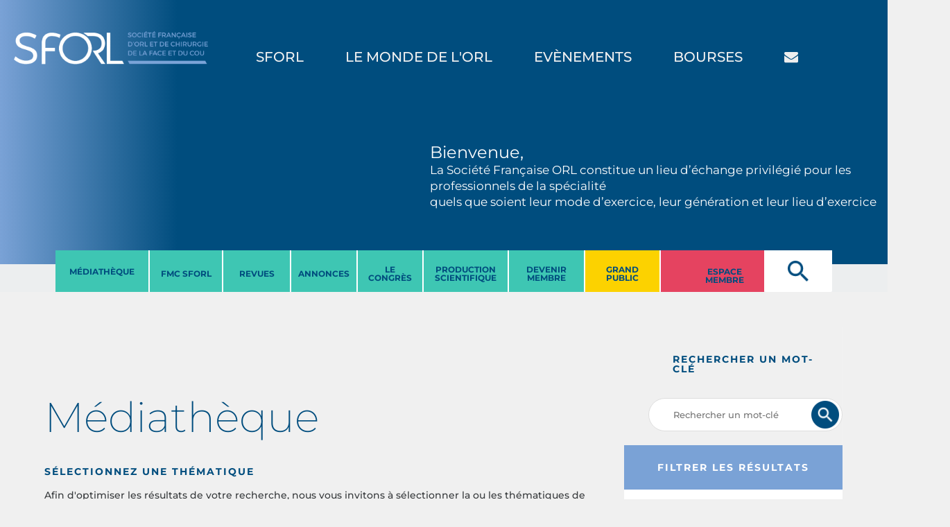

--- FILE ---
content_type: text/html; charset=UTF-8
request_url: https://www.sforl.org/mediatheque/?categ%5B0%5D=51&categ%5B1%5D=56&categ%5B2%5D=55&thematique%5B0%5D=67&thematique%5B1%5D=66&thematique%5B2%5D=68&thematique%5B3%5D=65&thematique%5B4%5D=69&orderby=post_date&order=DESC
body_size: 27443
content:
<!DOCTYPE html>
<html class="html" lang="fr-FR">
<head>
	<meta charset="UTF-8">
	<link rel="profile" href="https://gmpg.org/xfn/11">

	<meta name='robots' content='index, follow, max-image-preview:large, max-snippet:-1, max-video-preview:-1' />
<meta name="viewport" content="width=device-width, initial-scale=1">
	<!-- This site is optimized with the Yoast SEO plugin v26.7 - https://yoast.com/wordpress/plugins/seo/ -->
	<title>Médiathèques &#8211; SFORL</title>
	<link rel="next" href="/page/2/" />
	<meta property="og:locale" content="fr_FR" />
	<meta property="og:type" content="website" />
	<meta property="og:site_name" content="SFORL" />
	<meta name="twitter:card" content="summary_large_image" />
	<script type="application/ld+json" class="yoast-schema-graph">{"@context":"https://schema.org","@graph":[{"@type":"WebSite","@id":"https://www.sforl.org/#website","url":"https://www.sforl.org/","name":"SFORL","description":"Société Française d&#039;ORL et de Chirurgie de la Face et du Cou","publisher":{"@id":"https://www.sforl.org/#organization"},"potentialAction":[{"@type":"SearchAction","target":{"@type":"EntryPoint","urlTemplate":"https://www.sforl.org/?s={search_term_string}"},"query-input":{"@type":"PropertyValueSpecification","valueRequired":true,"valueName":"search_term_string"}}],"inLanguage":"fr-FR"},{"@type":"Organization","@id":"https://www.sforl.org/#organization","name":"SFORL","url":"https://www.sforl.org/","logo":{"@type":"ImageObject","inLanguage":"fr-FR","@id":"https://www.sforl.org/#/schema/logo/image/","url":"https://www.sforl.org/wp-content/uploads/2020/01/onglet-logo.png","contentUrl":"https://www.sforl.org/wp-content/uploads/2020/01/onglet-logo.png","width":512,"height":512,"caption":"SFORL"},"image":{"@id":"https://www.sforl.org/#/schema/logo/image/"}}]}</script>
	<!-- / Yoast SEO plugin. -->


<link rel='dns-prefetch' href='//widget.tagembed.com' />
<link rel='dns-prefetch' href='//cdnjs.cloudflare.com' />
<link rel='dns-prefetch' href='//www.googletagmanager.com' />
<link rel='dns-prefetch' href='//fonts.googleapis.com' />
<link rel="alternate" type="application/rss+xml" title="SFORL &raquo; Flux" href="https://www.sforl.org/feed/" />
<link rel="alternate" type="application/rss+xml" title="SFORL &raquo; Flux des commentaires" href="https://www.sforl.org/comments/feed/" />
<link rel="alternate" type="application/rss+xml" title="SFORL &raquo; Flux pour Médiathèques" href="https://www.sforl.org/mediatheque/feed/" />
<style id='wp-img-auto-sizes-contain-inline-css'>
img:is([sizes=auto i],[sizes^="auto," i]){contain-intrinsic-size:3000px 1500px}
/*# sourceURL=wp-img-auto-sizes-contain-inline-css */
</style>
<style id='wp-emoji-styles-inline-css'>

	img.wp-smiley, img.emoji {
		display: inline !important;
		border: none !important;
		box-shadow: none !important;
		height: 1em !important;
		width: 1em !important;
		margin: 0 0.07em !important;
		vertical-align: -0.1em !important;
		background: none !important;
		padding: 0 !important;
	}
/*# sourceURL=wp-emoji-styles-inline-css */
</style>
<link rel='stylesheet' id='wp-block-library-css' href='https://www.sforl.org/wp-includes/css/dist/block-library/style.min.css?ver=4cf74de3e9157e67cbbb9db18f893190' media='all' />
<style id='wp-block-library-theme-inline-css'>
.wp-block-audio :where(figcaption){color:#555;font-size:13px;text-align:center}.is-dark-theme .wp-block-audio :where(figcaption){color:#ffffffa6}.wp-block-audio{margin:0 0 1em}.wp-block-code{border:1px solid #ccc;border-radius:4px;font-family:Menlo,Consolas,monaco,monospace;padding:.8em 1em}.wp-block-embed :where(figcaption){color:#555;font-size:13px;text-align:center}.is-dark-theme .wp-block-embed :where(figcaption){color:#ffffffa6}.wp-block-embed{margin:0 0 1em}.blocks-gallery-caption{color:#555;font-size:13px;text-align:center}.is-dark-theme .blocks-gallery-caption{color:#ffffffa6}:root :where(.wp-block-image figcaption){color:#555;font-size:13px;text-align:center}.is-dark-theme :root :where(.wp-block-image figcaption){color:#ffffffa6}.wp-block-image{margin:0 0 1em}.wp-block-pullquote{border-bottom:4px solid;border-top:4px solid;color:currentColor;margin-bottom:1.75em}.wp-block-pullquote :where(cite),.wp-block-pullquote :where(footer),.wp-block-pullquote__citation{color:currentColor;font-size:.8125em;font-style:normal;text-transform:uppercase}.wp-block-quote{border-left:.25em solid;margin:0 0 1.75em;padding-left:1em}.wp-block-quote cite,.wp-block-quote footer{color:currentColor;font-size:.8125em;font-style:normal;position:relative}.wp-block-quote:where(.has-text-align-right){border-left:none;border-right:.25em solid;padding-left:0;padding-right:1em}.wp-block-quote:where(.has-text-align-center){border:none;padding-left:0}.wp-block-quote.is-large,.wp-block-quote.is-style-large,.wp-block-quote:where(.is-style-plain){border:none}.wp-block-search .wp-block-search__label{font-weight:700}.wp-block-search__button{border:1px solid #ccc;padding:.375em .625em}:where(.wp-block-group.has-background){padding:1.25em 2.375em}.wp-block-separator.has-css-opacity{opacity:.4}.wp-block-separator{border:none;border-bottom:2px solid;margin-left:auto;margin-right:auto}.wp-block-separator.has-alpha-channel-opacity{opacity:1}.wp-block-separator:not(.is-style-wide):not(.is-style-dots){width:100px}.wp-block-separator.has-background:not(.is-style-dots){border-bottom:none;height:1px}.wp-block-separator.has-background:not(.is-style-wide):not(.is-style-dots){height:2px}.wp-block-table{margin:0 0 1em}.wp-block-table td,.wp-block-table th{word-break:normal}.wp-block-table :where(figcaption){color:#555;font-size:13px;text-align:center}.is-dark-theme .wp-block-table :where(figcaption){color:#ffffffa6}.wp-block-video :where(figcaption){color:#555;font-size:13px;text-align:center}.is-dark-theme .wp-block-video :where(figcaption){color:#ffffffa6}.wp-block-video{margin:0 0 1em}:root :where(.wp-block-template-part.has-background){margin-bottom:0;margin-top:0;padding:1.25em 2.375em}
/*# sourceURL=/wp-includes/css/dist/block-library/theme.min.css */
</style>
<style id='classic-theme-styles-inline-css'>
/*! This file is auto-generated */
.wp-block-button__link{color:#fff;background-color:#32373c;border-radius:9999px;box-shadow:none;text-decoration:none;padding:calc(.667em + 2px) calc(1.333em + 2px);font-size:1.125em}.wp-block-file__button{background:#32373c;color:#fff;text-decoration:none}
/*# sourceURL=/wp-includes/css/classic-themes.min.css */
</style>
<style id='global-styles-inline-css'>
:root{--wp--preset--aspect-ratio--square: 1;--wp--preset--aspect-ratio--4-3: 4/3;--wp--preset--aspect-ratio--3-4: 3/4;--wp--preset--aspect-ratio--3-2: 3/2;--wp--preset--aspect-ratio--2-3: 2/3;--wp--preset--aspect-ratio--16-9: 16/9;--wp--preset--aspect-ratio--9-16: 9/16;--wp--preset--color--black: #000000;--wp--preset--color--cyan-bluish-gray: #abb8c3;--wp--preset--color--white: #ffffff;--wp--preset--color--pale-pink: #f78da7;--wp--preset--color--vivid-red: #cf2e2e;--wp--preset--color--luminous-vivid-orange: #ff6900;--wp--preset--color--luminous-vivid-amber: #fcb900;--wp--preset--color--light-green-cyan: #7bdcb5;--wp--preset--color--vivid-green-cyan: #00d084;--wp--preset--color--pale-cyan-blue: #8ed1fc;--wp--preset--color--vivid-cyan-blue: #0693e3;--wp--preset--color--vivid-purple: #9b51e0;--wp--preset--gradient--vivid-cyan-blue-to-vivid-purple: linear-gradient(135deg,rgb(6,147,227) 0%,rgb(155,81,224) 100%);--wp--preset--gradient--light-green-cyan-to-vivid-green-cyan: linear-gradient(135deg,rgb(122,220,180) 0%,rgb(0,208,130) 100%);--wp--preset--gradient--luminous-vivid-amber-to-luminous-vivid-orange: linear-gradient(135deg,rgb(252,185,0) 0%,rgb(255,105,0) 100%);--wp--preset--gradient--luminous-vivid-orange-to-vivid-red: linear-gradient(135deg,rgb(255,105,0) 0%,rgb(207,46,46) 100%);--wp--preset--gradient--very-light-gray-to-cyan-bluish-gray: linear-gradient(135deg,rgb(238,238,238) 0%,rgb(169,184,195) 100%);--wp--preset--gradient--cool-to-warm-spectrum: linear-gradient(135deg,rgb(74,234,220) 0%,rgb(151,120,209) 20%,rgb(207,42,186) 40%,rgb(238,44,130) 60%,rgb(251,105,98) 80%,rgb(254,248,76) 100%);--wp--preset--gradient--blush-light-purple: linear-gradient(135deg,rgb(255,206,236) 0%,rgb(152,150,240) 100%);--wp--preset--gradient--blush-bordeaux: linear-gradient(135deg,rgb(254,205,165) 0%,rgb(254,45,45) 50%,rgb(107,0,62) 100%);--wp--preset--gradient--luminous-dusk: linear-gradient(135deg,rgb(255,203,112) 0%,rgb(199,81,192) 50%,rgb(65,88,208) 100%);--wp--preset--gradient--pale-ocean: linear-gradient(135deg,rgb(255,245,203) 0%,rgb(182,227,212) 50%,rgb(51,167,181) 100%);--wp--preset--gradient--electric-grass: linear-gradient(135deg,rgb(202,248,128) 0%,rgb(113,206,126) 100%);--wp--preset--gradient--midnight: linear-gradient(135deg,rgb(2,3,129) 0%,rgb(40,116,252) 100%);--wp--preset--font-size--small: 13px;--wp--preset--font-size--medium: 20px;--wp--preset--font-size--large: 36px;--wp--preset--font-size--x-large: 42px;--wp--preset--spacing--20: 0.44rem;--wp--preset--spacing--30: 0.67rem;--wp--preset--spacing--40: 1rem;--wp--preset--spacing--50: 1.5rem;--wp--preset--spacing--60: 2.25rem;--wp--preset--spacing--70: 3.38rem;--wp--preset--spacing--80: 5.06rem;--wp--preset--shadow--natural: 6px 6px 9px rgba(0, 0, 0, 0.2);--wp--preset--shadow--deep: 12px 12px 50px rgba(0, 0, 0, 0.4);--wp--preset--shadow--sharp: 6px 6px 0px rgba(0, 0, 0, 0.2);--wp--preset--shadow--outlined: 6px 6px 0px -3px rgb(255, 255, 255), 6px 6px rgb(0, 0, 0);--wp--preset--shadow--crisp: 6px 6px 0px rgb(0, 0, 0);}:where(.is-layout-flex){gap: 0.5em;}:where(.is-layout-grid){gap: 0.5em;}body .is-layout-flex{display: flex;}.is-layout-flex{flex-wrap: wrap;align-items: center;}.is-layout-flex > :is(*, div){margin: 0;}body .is-layout-grid{display: grid;}.is-layout-grid > :is(*, div){margin: 0;}:where(.wp-block-columns.is-layout-flex){gap: 2em;}:where(.wp-block-columns.is-layout-grid){gap: 2em;}:where(.wp-block-post-template.is-layout-flex){gap: 1.25em;}:where(.wp-block-post-template.is-layout-grid){gap: 1.25em;}.has-black-color{color: var(--wp--preset--color--black) !important;}.has-cyan-bluish-gray-color{color: var(--wp--preset--color--cyan-bluish-gray) !important;}.has-white-color{color: var(--wp--preset--color--white) !important;}.has-pale-pink-color{color: var(--wp--preset--color--pale-pink) !important;}.has-vivid-red-color{color: var(--wp--preset--color--vivid-red) !important;}.has-luminous-vivid-orange-color{color: var(--wp--preset--color--luminous-vivid-orange) !important;}.has-luminous-vivid-amber-color{color: var(--wp--preset--color--luminous-vivid-amber) !important;}.has-light-green-cyan-color{color: var(--wp--preset--color--light-green-cyan) !important;}.has-vivid-green-cyan-color{color: var(--wp--preset--color--vivid-green-cyan) !important;}.has-pale-cyan-blue-color{color: var(--wp--preset--color--pale-cyan-blue) !important;}.has-vivid-cyan-blue-color{color: var(--wp--preset--color--vivid-cyan-blue) !important;}.has-vivid-purple-color{color: var(--wp--preset--color--vivid-purple) !important;}.has-black-background-color{background-color: var(--wp--preset--color--black) !important;}.has-cyan-bluish-gray-background-color{background-color: var(--wp--preset--color--cyan-bluish-gray) !important;}.has-white-background-color{background-color: var(--wp--preset--color--white) !important;}.has-pale-pink-background-color{background-color: var(--wp--preset--color--pale-pink) !important;}.has-vivid-red-background-color{background-color: var(--wp--preset--color--vivid-red) !important;}.has-luminous-vivid-orange-background-color{background-color: var(--wp--preset--color--luminous-vivid-orange) !important;}.has-luminous-vivid-amber-background-color{background-color: var(--wp--preset--color--luminous-vivid-amber) !important;}.has-light-green-cyan-background-color{background-color: var(--wp--preset--color--light-green-cyan) !important;}.has-vivid-green-cyan-background-color{background-color: var(--wp--preset--color--vivid-green-cyan) !important;}.has-pale-cyan-blue-background-color{background-color: var(--wp--preset--color--pale-cyan-blue) !important;}.has-vivid-cyan-blue-background-color{background-color: var(--wp--preset--color--vivid-cyan-blue) !important;}.has-vivid-purple-background-color{background-color: var(--wp--preset--color--vivid-purple) !important;}.has-black-border-color{border-color: var(--wp--preset--color--black) !important;}.has-cyan-bluish-gray-border-color{border-color: var(--wp--preset--color--cyan-bluish-gray) !important;}.has-white-border-color{border-color: var(--wp--preset--color--white) !important;}.has-pale-pink-border-color{border-color: var(--wp--preset--color--pale-pink) !important;}.has-vivid-red-border-color{border-color: var(--wp--preset--color--vivid-red) !important;}.has-luminous-vivid-orange-border-color{border-color: var(--wp--preset--color--luminous-vivid-orange) !important;}.has-luminous-vivid-amber-border-color{border-color: var(--wp--preset--color--luminous-vivid-amber) !important;}.has-light-green-cyan-border-color{border-color: var(--wp--preset--color--light-green-cyan) !important;}.has-vivid-green-cyan-border-color{border-color: var(--wp--preset--color--vivid-green-cyan) !important;}.has-pale-cyan-blue-border-color{border-color: var(--wp--preset--color--pale-cyan-blue) !important;}.has-vivid-cyan-blue-border-color{border-color: var(--wp--preset--color--vivid-cyan-blue) !important;}.has-vivid-purple-border-color{border-color: var(--wp--preset--color--vivid-purple) !important;}.has-vivid-cyan-blue-to-vivid-purple-gradient-background{background: var(--wp--preset--gradient--vivid-cyan-blue-to-vivid-purple) !important;}.has-light-green-cyan-to-vivid-green-cyan-gradient-background{background: var(--wp--preset--gradient--light-green-cyan-to-vivid-green-cyan) !important;}.has-luminous-vivid-amber-to-luminous-vivid-orange-gradient-background{background: var(--wp--preset--gradient--luminous-vivid-amber-to-luminous-vivid-orange) !important;}.has-luminous-vivid-orange-to-vivid-red-gradient-background{background: var(--wp--preset--gradient--luminous-vivid-orange-to-vivid-red) !important;}.has-very-light-gray-to-cyan-bluish-gray-gradient-background{background: var(--wp--preset--gradient--very-light-gray-to-cyan-bluish-gray) !important;}.has-cool-to-warm-spectrum-gradient-background{background: var(--wp--preset--gradient--cool-to-warm-spectrum) !important;}.has-blush-light-purple-gradient-background{background: var(--wp--preset--gradient--blush-light-purple) !important;}.has-blush-bordeaux-gradient-background{background: var(--wp--preset--gradient--blush-bordeaux) !important;}.has-luminous-dusk-gradient-background{background: var(--wp--preset--gradient--luminous-dusk) !important;}.has-pale-ocean-gradient-background{background: var(--wp--preset--gradient--pale-ocean) !important;}.has-electric-grass-gradient-background{background: var(--wp--preset--gradient--electric-grass) !important;}.has-midnight-gradient-background{background: var(--wp--preset--gradient--midnight) !important;}.has-small-font-size{font-size: var(--wp--preset--font-size--small) !important;}.has-medium-font-size{font-size: var(--wp--preset--font-size--medium) !important;}.has-large-font-size{font-size: var(--wp--preset--font-size--large) !important;}.has-x-large-font-size{font-size: var(--wp--preset--font-size--x-large) !important;}
:where(.wp-block-post-template.is-layout-flex){gap: 1.25em;}:where(.wp-block-post-template.is-layout-grid){gap: 1.25em;}
:where(.wp-block-term-template.is-layout-flex){gap: 1.25em;}:where(.wp-block-term-template.is-layout-grid){gap: 1.25em;}
:where(.wp-block-columns.is-layout-flex){gap: 2em;}:where(.wp-block-columns.is-layout-grid){gap: 2em;}
:root :where(.wp-block-pullquote){font-size: 1.5em;line-height: 1.6;}
/*# sourceURL=global-styles-inline-css */
</style>
<link rel='stylesheet' id='slick-style-css' href='https://cdnjs.cloudflare.com/ajax/libs/slick-carousel/1.9.0/slick.min.css?ver=4cf74de3e9157e67cbbb9db18f893190' media='all' />
<link rel='stylesheet' id='event-style-css' href='https://www.sforl.org/wp-content/themes/oceanwp-child/ydu_event.css?ver=4cf74de3e9157e67cbbb9db18f893190' media='all' />
<link rel='stylesheet' id='annonce-style-css' href='https://www.sforl.org/wp-content/themes/oceanwp-child/ydu_annonce.css?ver=4cf74de3e9157e67cbbb9db18f893190' media='all' />
<link rel='stylesheet' id='mediatheque-style-css' href='https://www.sforl.org/wp-content/themes/oceanwp-child/ydu_mediatheque.css?ver=4cf74de3e9157e67cbbb9db18f893190' media='all' />
<link rel='stylesheet' id='font-awesome-css' href='https://www.sforl.org/wp-content/themes/oceanwp/assets/fonts/fontawesome/css/all.min.css?ver=6.7.2' media='all' />
<link rel='stylesheet' id='simple-line-icons-css' href='https://www.sforl.org/wp-content/themes/oceanwp/assets/css/third/simple-line-icons.min.css?ver=2.4.0' media='all' />
<link rel='stylesheet' id='oceanwp-style-css' href='https://www.sforl.org/wp-content/themes/oceanwp/assets/css/style.min.css?ver=0.1' media='all' />
<link rel='stylesheet' id='oceanwp-google-font-montserrat-css' href='//fonts.googleapis.com/css?family=Montserrat%3A100%2C200%2C300%2C400%2C500%2C600%2C700%2C800%2C900%2C100i%2C200i%2C300i%2C400i%2C500i%2C600i%2C700i%2C800i%2C900i&#038;subset=latin&#038;display=swap&#038;ver=4cf74de3e9157e67cbbb9db18f893190' media='all' />
<link rel='stylesheet' id='pscrollbar-css' href='https://www.sforl.org/wp-content/plugins/quadmenu/assets/frontend/pscrollbar/perfect-scrollbar.min.css?ver=3.3.2' media='all' />
<link rel='stylesheet' id='owlcarousel-css' href='https://www.sforl.org/wp-content/plugins/quadmenu/assets/frontend/owlcarousel/owl.carousel.min.css?ver=3.3.2' media='all' />
<link rel='stylesheet' id='quadmenu-normalize-css' href='https://www.sforl.org/wp-content/plugins/quadmenu/assets/frontend/css/quadmenu-normalize.css?ver=3.3.2' media='all' />
<link rel='stylesheet' id='quadmenu-widgets-css' href='https://www.sforl.org/wp-content/uploads/oceanwp-child/quadmenu-widgets.css?ver=1768295838' media='all' />
<link rel='stylesheet' id='quadmenu-css' href='https://www.sforl.org/wp-content/plugins/quadmenu/build/frontend/style.css?ver=3.3.2' media='all' />
<link rel='stylesheet' id='quadmenu-locations-css' href='https://www.sforl.org/wp-content/uploads/oceanwp-child/quadmenu-locations.css?ver=1768295838' media='all' />
<link rel='stylesheet' id='fontawesome-css' href='https://www.sforl.org/wp-content/plugins/quadmenu/assets/frontend/icons/fontawesome/css/font-awesome.min.css?ver=4cf74de3e9157e67cbbb9db18f893190' media='all' />
<link rel='stylesheet' id='redux-google-fonts-quadmenu_oceanwp-child-css' href='https://fonts.googleapis.com/css?family=Montserrat%3A500%2C200&#038;ver=1749220610' media='all' />
<link rel='stylesheet' id='oe-widgets-style-css' href='https://www.sforl.org/wp-content/plugins/ocean-extra/assets/css/widgets.css?ver=4cf74de3e9157e67cbbb9db18f893190' media='all' />
<link rel='stylesheet' id='elementor-gf-local-montserrat-css' href='https://www.sforl.org/wp-content/uploads/elementor/google-fonts/css/montserrat.css?ver=1745851775' media='all' />
<link rel='stylesheet' id='elementor-icons-shared-0-css' href='https://www.sforl.org/wp-content/plugins/elementor/assets/lib/font-awesome/css/fontawesome.min.css?ver=5.15.3' media='all' />
<link rel='stylesheet' id='elementor-icons-fa-brands-css' href='https://www.sforl.org/wp-content/plugins/elementor/assets/lib/font-awesome/css/brands.min.css?ver=5.15.3' media='all' />
<!--n2css--><!--n2js--><script src="https://www.sforl.org/wp-includes/js/jquery/jquery.min.js?ver=3.7.1" id="jquery-core-js"></script>
<script src="https://www.sforl.org/wp-includes/js/jquery/jquery-migrate.min.js?ver=3.4.1" id="jquery-migrate-js"></script>
<script id="file_uploads_nfpluginsettings-js-extra">
var params = {"clearLogRestUrl":"https://www.sforl.org/wp-json/nf-file-uploads/debug-log/delete-all","clearLogButtonId":"file_uploads_clear_debug_logger","downloadLogRestUrl":"https://www.sforl.org/wp-json/nf-file-uploads/debug-log/get-all","downloadLogButtonId":"file_uploads_download_debug_logger"};
//# sourceURL=file_uploads_nfpluginsettings-js-extra
</script>
<script src="https://www.sforl.org/wp-content/plugins/ninja-forms-uploads/assets/js/nfpluginsettings.js?ver=3.3.23" id="file_uploads_nfpluginsettings-js"></script>
<script src="https://cdnjs.cloudflare.com/ajax/libs/slick-carousel/1.9.0/slick.min.js?ver=4cf74de3e9157e67cbbb9db18f893190" id="slick-script-js"></script>
<script id="ydu_js-js-extra">
var uri = "https://www.sforl.org/wp-content/themes/oceanwp-child";
//# sourceURL=ydu_js-js-extra
</script>
<script src="https://www.sforl.org/wp-content/themes/oceanwp-child/assets/js/ydu_script.js?ver=1.0.0.0" id="ydu_js-js"></script>

<!-- Extrait de code de la balise Google (gtag.js) ajouté par Site Kit -->
<!-- Extrait Google Analytics ajouté par Site Kit -->
<script src="https://www.googletagmanager.com/gtag/js?id=GT-KFLK37T" id="google_gtagjs-js" async></script>
<script id="google_gtagjs-js-after">
window.dataLayer = window.dataLayer || [];function gtag(){dataLayer.push(arguments);}
gtag("set","linker",{"domains":["www.sforl.org"]});
gtag("js", new Date());
gtag("set", "developer_id.dZTNiMT", true);
gtag("config", "GT-KFLK37T");
 window._googlesitekit = window._googlesitekit || {}; window._googlesitekit.throttledEvents = []; window._googlesitekit.gtagEvent = (name, data) => { var key = JSON.stringify( { name, data } ); if ( !! window._googlesitekit.throttledEvents[ key ] ) { return; } window._googlesitekit.throttledEvents[ key ] = true; setTimeout( () => { delete window._googlesitekit.throttledEvents[ key ]; }, 5 ); gtag( "event", name, { ...data, event_source: "site-kit" } ); }; 
//# sourceURL=google_gtagjs-js-after
</script>
<link rel="https://api.w.org/" href="https://www.sforl.org/wp-json/" /><link rel="EditURI" type="application/rsd+xml" title="RSD" href="https://www.sforl.org/xmlrpc.php?rsd" />

<meta name="cdp-version" content="1.5.0" /><meta name="generator" content="Site Kit by Google 1.170.0" /><meta name="generator" content="Elementor 3.34.2; features: additional_custom_breakpoints; settings: css_print_method-internal, google_font-enabled, font_display-auto">
			<style>
				.e-con.e-parent:nth-of-type(n+4):not(.e-lazyloaded):not(.e-no-lazyload),
				.e-con.e-parent:nth-of-type(n+4):not(.e-lazyloaded):not(.e-no-lazyload) * {
					background-image: none !important;
				}
				@media screen and (max-height: 1024px) {
					.e-con.e-parent:nth-of-type(n+3):not(.e-lazyloaded):not(.e-no-lazyload),
					.e-con.e-parent:nth-of-type(n+3):not(.e-lazyloaded):not(.e-no-lazyload) * {
						background-image: none !important;
					}
				}
				@media screen and (max-height: 640px) {
					.e-con.e-parent:nth-of-type(n+2):not(.e-lazyloaded):not(.e-no-lazyload),
					.e-con.e-parent:nth-of-type(n+2):not(.e-lazyloaded):not(.e-no-lazyload) * {
						background-image: none !important;
					}
				}
			</style>
			<link rel="icon" href="https://www.sforl.org/wp-content/uploads/2020/01/cropped-onglet-logo-1-150x150.png" sizes="32x32" />
<link rel="icon" href="https://www.sforl.org/wp-content/uploads/2020/01/cropped-onglet-logo-1-300x300.png" sizes="192x192" />
<link rel="apple-touch-icon" href="https://www.sforl.org/wp-content/uploads/2020/01/cropped-onglet-logo-1-300x300.png" />
<meta name="msapplication-TileImage" content="https://www.sforl.org/wp-content/uploads/2020/01/cropped-onglet-logo-1-300x300.png" />
		<style id="wp-custom-css">
			.site-title .logo{max-width:700% !important;max-height:200px !important}#menu-menu-principal .menu-item a:focus{outline:unset!important}@media screen and (max-width:800px){.menu-desktop{display:none !important}.menu-mobile{display:block !important}}@media screen and (max-width:820px){.quadmenu-nav{display:none !important}.quadmenu-toggle{display:block !important}}		</style>
		<!-- OceanWP CSS -->
<style type="text/css">
/* Colors */a:hover,a.light:hover,.theme-heading .text::before,.theme-heading .text::after,#top-bar-content >a:hover,#top-bar-social li.oceanwp-email a:hover,#site-navigation-wrap .dropdown-menu >li >a:hover,#site-header.medium-header #medium-searchform button:hover,.oceanwp-mobile-menu-icon a:hover,.blog-entry.post .blog-entry-header .entry-title a:hover,.blog-entry.post .blog-entry-readmore a:hover,.blog-entry.thumbnail-entry .blog-entry-category a,ul.meta li a:hover,.dropcap,.single nav.post-navigation .nav-links .title,body .related-post-title a:hover,body #wp-calendar caption,body .contact-info-widget.default i,body .contact-info-widget.big-icons i,body .custom-links-widget .oceanwp-custom-links li a:hover,body .custom-links-widget .oceanwp-custom-links li a:hover:before,body .posts-thumbnails-widget li a:hover,body .social-widget li.oceanwp-email a:hover,.comment-author .comment-meta .comment-reply-link,#respond #cancel-comment-reply-link:hover,#footer-widgets .footer-box a:hover,#footer-bottom a:hover,#footer-bottom #footer-bottom-menu a:hover,.sidr a:hover,.sidr-class-dropdown-toggle:hover,.sidr-class-menu-item-has-children.active >a,.sidr-class-menu-item-has-children.active >a >.sidr-class-dropdown-toggle,input[type=checkbox]:checked:before{color:#373a3c}.single nav.post-navigation .nav-links .title .owp-icon use,.blog-entry.post .blog-entry-readmore a:hover .owp-icon use,body .contact-info-widget.default .owp-icon use,body .contact-info-widget.big-icons .owp-icon use{stroke:#373a3c}input[type="button"],input[type="reset"],input[type="submit"],button[type="submit"],.button,#site-navigation-wrap .dropdown-menu >li.btn >a >span,.thumbnail:hover i,.thumbnail:hover .link-post-svg-icon,.post-quote-content,.omw-modal .omw-close-modal,body .contact-info-widget.big-icons li:hover i,body .contact-info-widget.big-icons li:hover .owp-icon,body div.wpforms-container-full .wpforms-form input[type=submit],body div.wpforms-container-full .wpforms-form button[type=submit],body div.wpforms-container-full .wpforms-form .wpforms-page-button,.woocommerce-cart .wp-element-button,.woocommerce-checkout .wp-element-button,.wp-block-button__link{background-color:#373a3c}.widget-title{border-color:#373a3c}blockquote{border-color:#373a3c}.wp-block-quote{border-color:#373a3c}#searchform-dropdown{border-color:#373a3c}.dropdown-menu .sub-menu{border-color:#373a3c}.blog-entry.large-entry .blog-entry-readmore a:hover{border-color:#373a3c}.oceanwp-newsletter-form-wrap input[type="email"]:focus{border-color:#373a3c}.social-widget li.oceanwp-email a:hover{border-color:#373a3c}#respond #cancel-comment-reply-link:hover{border-color:#373a3c}body .contact-info-widget.big-icons li:hover i{border-color:#373a3c}body .contact-info-widget.big-icons li:hover .owp-icon{border-color:#373a3c}#footer-widgets .oceanwp-newsletter-form-wrap input[type="email"]:focus{border-color:#373a3c}input[type="button"]:hover,input[type="reset"]:hover,input[type="submit"]:hover,button[type="submit"]:hover,input[type="button"]:focus,input[type="reset"]:focus,input[type="submit"]:focus,button[type="submit"]:focus,.button:hover,.button:focus,#site-navigation-wrap .dropdown-menu >li.btn >a:hover >span,.post-quote-author,.omw-modal .omw-close-modal:hover,body div.wpforms-container-full .wpforms-form input[type=submit]:hover,body div.wpforms-container-full .wpforms-form button[type=submit]:hover,body div.wpforms-container-full .wpforms-form .wpforms-page-button:hover,.woocommerce-cart .wp-element-button:hover,.woocommerce-checkout .wp-element-button:hover,.wp-block-button__link:hover{background-color:#3bbfad}body,.separate-layout,.has-parallax-footer:not(.separate-layout) #main{background-color:#f0f0f0}a:hover{color:#3bbfad}a:hover .owp-icon use{stroke:#3bbfad}body .theme-button,body input[type="submit"],body button[type="submit"],body button,body .button,body div.wpforms-container-full .wpforms-form input[type=submit],body div.wpforms-container-full .wpforms-form button[type=submit],body div.wpforms-container-full .wpforms-form .wpforms-page-button,.woocommerce-cart .wp-element-button,.woocommerce-checkout .wp-element-button,.wp-block-button__link{border-color:#ffffff}body .theme-button:hover,body input[type="submit"]:hover,body button[type="submit"]:hover,body button:hover,body .button:hover,body div.wpforms-container-full .wpforms-form input[type=submit]:hover,body div.wpforms-container-full .wpforms-form input[type=submit]:active,body div.wpforms-container-full .wpforms-form button[type=submit]:hover,body div.wpforms-container-full .wpforms-form button[type=submit]:active,body div.wpforms-container-full .wpforms-form .wpforms-page-button:hover,body div.wpforms-container-full .wpforms-form .wpforms-page-button:active,.woocommerce-cart .wp-element-button:hover,.woocommerce-checkout .wp-element-button:hover,.wp-block-button__link:hover{border-color:#ffffff}body{color:#373a3c}h1{color:#004d7e}h2{color:#7aa2d6}h3{color:#373a3c}h4{color:#004d7e}/* OceanWP Style Settings CSS */.container{width:1920px}.theme-button,input[type="submit"],button[type="submit"],button,.button,body div.wpforms-container-full .wpforms-form input[type=submit],body div.wpforms-container-full .wpforms-form button[type=submit],body div.wpforms-container-full .wpforms-form .wpforms-page-button{border-style:solid}.theme-button,input[type="submit"],button[type="submit"],button,.button,body div.wpforms-container-full .wpforms-form input[type=submit],body div.wpforms-container-full .wpforms-form button[type=submit],body div.wpforms-container-full .wpforms-form .wpforms-page-button{border-width:1px}form input[type="text"],form input[type="password"],form input[type="email"],form input[type="url"],form input[type="date"],form input[type="month"],form input[type="time"],form input[type="datetime"],form input[type="datetime-local"],form input[type="week"],form input[type="number"],form input[type="search"],form input[type="tel"],form input[type="color"],form select,form textarea,.woocommerce .woocommerce-checkout .select2-container--default .select2-selection--single{border-style:solid}body div.wpforms-container-full .wpforms-form input[type=date],body div.wpforms-container-full .wpforms-form input[type=datetime],body div.wpforms-container-full .wpforms-form input[type=datetime-local],body div.wpforms-container-full .wpforms-form input[type=email],body div.wpforms-container-full .wpforms-form input[type=month],body div.wpforms-container-full .wpforms-form input[type=number],body div.wpforms-container-full .wpforms-form input[type=password],body div.wpforms-container-full .wpforms-form input[type=range],body div.wpforms-container-full .wpforms-form input[type=search],body div.wpforms-container-full .wpforms-form input[type=tel],body div.wpforms-container-full .wpforms-form input[type=text],body div.wpforms-container-full .wpforms-form input[type=time],body div.wpforms-container-full .wpforms-form input[type=url],body div.wpforms-container-full .wpforms-form input[type=week],body div.wpforms-container-full .wpforms-form select,body div.wpforms-container-full .wpforms-form textarea{border-style:solid}form input[type="text"],form input[type="password"],form input[type="email"],form input[type="url"],form input[type="date"],form input[type="month"],form input[type="time"],form input[type="datetime"],form input[type="datetime-local"],form input[type="week"],form input[type="number"],form input[type="search"],form input[type="tel"],form input[type="color"],form select,form textarea{border-radius:3px}body div.wpforms-container-full .wpforms-form input[type=date],body div.wpforms-container-full .wpforms-form input[type=datetime],body div.wpforms-container-full .wpforms-form input[type=datetime-local],body div.wpforms-container-full .wpforms-form input[type=email],body div.wpforms-container-full .wpforms-form input[type=month],body div.wpforms-container-full .wpforms-form input[type=number],body div.wpforms-container-full .wpforms-form input[type=password],body div.wpforms-container-full .wpforms-form input[type=range],body div.wpforms-container-full .wpforms-form input[type=search],body div.wpforms-container-full .wpforms-form input[type=tel],body div.wpforms-container-full .wpforms-form input[type=text],body div.wpforms-container-full .wpforms-form input[type=time],body div.wpforms-container-full .wpforms-form input[type=url],body div.wpforms-container-full .wpforms-form input[type=week],body div.wpforms-container-full .wpforms-form select,body div.wpforms-container-full .wpforms-form textarea{border-radius:3px}/* Header */#site-header,.has-transparent-header .is-sticky #site-header,.has-vh-transparent .is-sticky #site-header.vertical-header,#searchform-header-replace{background-color:#eceeef}#site-header.has-header-media .overlay-header-media{background-color:rgba(0,0,0,0.5)}.dropdown-menu .sub-menu,#searchform-dropdown,.current-shop-items-dropdown{background-color:rgba(255,255,255,0.5)}.navigation li.mega-cat .mega-cat-title{background-color:#eceeef}#searchform-dropdown input{background-color:#eceeef}@media (max-width:1280px){#top-bar-nav,#site-navigation-wrap,.oceanwp-social-menu,.after-header-content{display:none}.center-logo #site-logo{float:none;position:absolute;left:50%;padding:0;-webkit-transform:translateX(-50%);transform:translateX(-50%)}#site-header.center-header #site-logo,.oceanwp-mobile-menu-icon,#oceanwp-cart-sidebar-wrap{display:block}body.vertical-header-style #outer-wrap{margin:0 !important}#site-header.vertical-header{position:relative;width:100%;left:0 !important;right:0 !important}#site-header.vertical-header .has-template >#site-logo{display:block}#site-header.vertical-header #site-header-inner{display:-webkit-box;display:-webkit-flex;display:-ms-flexbox;display:flex;-webkit-align-items:center;align-items:center;padding:0;max-width:90%}#site-header.vertical-header #site-header-inner >*:not(.oceanwp-mobile-menu-icon){display:none}#site-header.vertical-header #site-header-inner >*{padding:0 !important}#site-header.vertical-header #site-header-inner #site-logo{display:block;margin:0;width:50%;text-align:left}body.rtl #site-header.vertical-header #site-header-inner #site-logo{text-align:right}#site-header.vertical-header #site-header-inner .oceanwp-mobile-menu-icon{width:50%;text-align:right}body.rtl #site-header.vertical-header #site-header-inner .oceanwp-mobile-menu-icon{text-align:left}#site-header.vertical-header .vertical-toggle,body.vertical-header-style.vh-closed #site-header.vertical-header .vertical-toggle{display:none}#site-logo.has-responsive-logo .custom-logo-link{display:none}#site-logo.has-responsive-logo .responsive-logo-link{display:block}.is-sticky #site-logo.has-sticky-logo .responsive-logo-link{display:none}.is-sticky #site-logo.has-responsive-logo .sticky-logo-link{display:block}#top-bar.has-no-content #top-bar-social.top-bar-left,#top-bar.has-no-content #top-bar-social.top-bar-right{position:inherit;left:auto;right:auto;float:none;height:auto;line-height:1.5em;margin-top:0;text-align:center}#top-bar.has-no-content #top-bar-social li{float:none;display:inline-block}.owp-cart-overlay,#side-panel-wrap a.side-panel-btn{display:none !important}}#site-logo.has-responsive-logo .responsive-logo-link img{max-height:50px}#sidr,#mobile-dropdown{background-color:#004d7e}/* Blog CSS */.blog-entry.post .blog-entry-header .entry-title a{color:#004d7e}.single-post .entry-title{color:#004d7e}.ocean-single-post-header ul.meta-item li a:hover{color:#333333}/* Footer Widgets */#footer-widgets{padding:0}#footer-widgets{background-color:#eceeef}/* Footer Copyright */#footer-bottom{padding:0}/* Typography */body{font-family:Montserrat;font-size:20px;line-height:1;font-weight:500}h1,h2,h3,h4,h5,h6,.theme-heading,.widget-title,.oceanwp-widget-recent-posts-title,.comment-reply-title,.entry-title,.sidebar-box .widget-title{font-family:Montserrat;line-height:1.4}h1{font-family:Montserrat;font-size:60px;line-height:1.7;font-weight:200}h2{font-family:Montserrat;font-size:48px;line-height:1.4;font-weight:400}h3{font-family:Montserrat;font-size:40px;line-height:1.4;letter-spacing:5.2px;font-weight:700}h4{font-family:Montserrat;font-size:30px;line-height:1.4;font-weight:700;text-transform:capitalize}h5{font-size:14px;line-height:1.4}h6{font-size:15px;line-height:1.4}.page-header .page-header-title,.page-header.background-image-page-header .page-header-title{font-size:32px;line-height:1.4}.page-header .page-subheading{font-size:15px;line-height:1.8}.site-breadcrumbs,.site-breadcrumbs a{font-size:13px;line-height:1.4}#top-bar-content,#top-bar-social-alt{font-size:12px;line-height:1.8}#site-logo a.site-logo-text{font-size:24px;line-height:1.8}#site-navigation-wrap .dropdown-menu >li >a,#site-header.full_screen-header .fs-dropdown-menu >li >a,#site-header.top-header #site-navigation-wrap .dropdown-menu >li >a,#site-header.center-header #site-navigation-wrap .dropdown-menu >li >a,#site-header.medium-header #site-navigation-wrap .dropdown-menu >li >a,.oceanwp-mobile-menu-icon a{font-family:Montserrat;font-size:20px;font-weight:700;text-transform:capitalize}.dropdown-menu ul li a.menu-link,#site-header.full_screen-header .fs-dropdown-menu ul.sub-menu li a{font-size:12px;line-height:1.2;letter-spacing:.6px}.sidr-class-dropdown-menu li a,a.sidr-class-toggle-sidr-close,#mobile-dropdown ul li a,body #mobile-fullscreen ul li a{font-size:15px;line-height:1.8}.blog-entry.post .blog-entry-header .entry-title a{font-family:Montserrat;font-size:30px;line-height:1.4;font-weight:700}.ocean-single-post-header .single-post-title{font-size:34px;line-height:1.4;letter-spacing:.6px}.ocean-single-post-header ul.meta-item li,.ocean-single-post-header ul.meta-item li a{font-size:13px;line-height:1.4;letter-spacing:.6px}.ocean-single-post-header .post-author-name,.ocean-single-post-header .post-author-name a{font-size:14px;line-height:1.4;letter-spacing:.6px}.ocean-single-post-header .post-author-description{font-size:12px;line-height:1.4;letter-spacing:.6px}.single-post .entry-title{font-family:Montserrat;font-size:60px;line-height:1.4;letter-spacing:.6px;font-weight:200}.single-post ul.meta li,.single-post ul.meta li a{font-size:14px;line-height:1.4;letter-spacing:.6px}.sidebar-box .widget-title,.sidebar-box.widget_block .wp-block-heading{font-size:13px;line-height:1;letter-spacing:1px}#footer-widgets .footer-box .widget-title{font-size:13px;line-height:1;letter-spacing:1px}#footer-bottom #copyright{font-size:12px;line-height:1}#footer-bottom #footer-bottom-menu{font-size:12px;line-height:1}.woocommerce-store-notice.demo_store{line-height:2;letter-spacing:1.5px}.demo_store .woocommerce-store-notice__dismiss-link{line-height:2;letter-spacing:1.5px}.woocommerce ul.products li.product li.title h2,.woocommerce ul.products li.product li.title a{font-size:14px;line-height:1.5}.woocommerce ul.products li.product li.category,.woocommerce ul.products li.product li.category a{font-size:12px;line-height:1}.woocommerce ul.products li.product .price{font-size:18px;line-height:1}.woocommerce ul.products li.product .button,.woocommerce ul.products li.product .product-inner .added_to_cart{font-size:12px;line-height:1.5;letter-spacing:1px}.woocommerce ul.products li.owp-woo-cond-notice span,.woocommerce ul.products li.owp-woo-cond-notice a{font-size:16px;line-height:1;letter-spacing:1px;font-weight:600;text-transform:capitalize}.woocommerce div.product .product_title{font-size:24px;line-height:1.4;letter-spacing:.6px}.woocommerce div.product p.price{font-size:36px;line-height:1}.woocommerce .owp-btn-normal .summary form button.button,.woocommerce .owp-btn-big .summary form button.button,.woocommerce .owp-btn-very-big .summary form button.button{font-size:12px;line-height:1.5;letter-spacing:1px;text-transform:uppercase}.woocommerce div.owp-woo-single-cond-notice span,.woocommerce div.owp-woo-single-cond-notice a{font-size:18px;line-height:2;letter-spacing:1.5px;font-weight:600;text-transform:capitalize}.ocean-preloader--active .preloader-after-content{font-size:20px;line-height:1.8;letter-spacing:.6px}
</style></head>

<body class="archive post-type-archive post-type-archive-mediatheque wp-embed-responsive wp-theme-oceanwp wp-child-theme-oceanwp-child oceanwp-theme dropdown-mobile no-header-border has-sidebar content-right-sidebar page-header-disabled has-fixed-footer elementor-default elementor-kit-2991" itemscope="itemscope" itemtype="https://schema.org/WebPage">

	
	
	<div id="outer-wrap" class="site clr">

		<a class="skip-link screen-reader-text" href="#main">Skip to content</a>

		
		<div id="wrap" class="clr">

			
			
<header id="site-header" class="custom-header clr" data-height="0" itemscope="itemscope" itemtype="https://schema.org/WPHeader" role="banner">

	
		

<div id="site-header-inner" class="clr">

			<div data-elementor-type="wp-post" data-elementor-id="115" class="elementor elementor-115" data-elementor-post-type="oceanwp_library">
						<section class="elementor-section elementor-top-section elementor-element elementor-element-083a9c2 elementor-section-full_width elementor-section-stretched elementor-section-height-default elementor-section-height-default" data-id="083a9c2" data-element_type="section" data-settings="{&quot;background_background&quot;:&quot;gradient&quot;,&quot;stretch_section&quot;:&quot;section-stretched&quot;,&quot;sticky&quot;:&quot;top&quot;,&quot;sticky_on&quot;:[&quot;desktop&quot;,&quot;tablet&quot;,&quot;mobile&quot;],&quot;sticky_offset&quot;:0,&quot;sticky_effects_offset&quot;:0,&quot;sticky_anchor_link_offset&quot;:0}">
						<div class="elementor-container elementor-column-gap-default">
					<div class="elementor-column elementor-col-33 elementor-top-column elementor-element elementor-element-d05dbf6" data-id="d05dbf6" data-element_type="column">
			<div class="elementor-widget-wrap elementor-element-populated">
						<div class="elementor-element elementor-element-837e0d6 elementor-widget elementor-widget-image" data-id="837e0d6" data-element_type="widget" data-widget_type="image.default">
				<div class="elementor-widget-container">
																<a href="https://www.sforl.org">
							<img width="370" height="64" src="https://www.sforl.org/wp-content/uploads/2019/12/Logo_SFORL.png" class="attachment-full size-full wp-image-125" alt="" srcset="https://www.sforl.org/wp-content/uploads/2019/12/Logo_SFORL.png 370w, https://www.sforl.org/wp-content/uploads/2019/12/Logo_SFORL-300x52.png 300w" sizes="(max-width: 370px) 100vw, 370px" />								</a>
															</div>
				</div>
					</div>
		</div>
				<div class="elementor-column elementor-col-33 elementor-top-column elementor-element elementor-element-3316755" data-id="3316755" data-element_type="column">
			<div class="elementor-widget-wrap elementor-element-populated">
						<div class="elementor-element elementor-element-bc32169 elementor-widget elementor-widget-quadmenu" data-id="bc32169" data-element_type="widget" data-widget_type="quadmenu.default">
				<div class="elementor-widget-container">
					<nav id="quadmenu" class="quadmenu-custom_theme_1 quadmenu-v3.3.2 quadmenu-align-right quadmenu-divider-hide quadmenu-carets-hide quadmenu-background-color quadmenu-mobile-shadow-hide quadmenu-dropdown-shadow-hide quadmenu-hover-ripple" data-template="collapse" data-theme="custom_theme_1" data-unwrap="0" data-width="" data-selector="" data-breakpoint="768" data-sticky="0" data-sticky-offset="0">
	<div class="quadmenu-container">
	<div class="quadmenu-navbar-header">
		<button type="button" class="quadmenu-navbar-toggle collapsed" data-quadmenu="collapse" data-target="#quadmenu_0" aria-expanded="false" aria-controls="quadmenu">
	<span class="icon-bar-container">
	<span class="icon-bar icon-bar-top"></span>
	<span class="icon-bar icon-bar-middle"></span>
	<span class="icon-bar icon-bar-bottom"></span>
	</span>
</button>			</div>
	<div id="quadmenu_0" class="quadmenu-navbar-collapse collapse">
		<ul class="quadmenu-navbar-nav"><li id="menu-item-2765" class="quadmenu-item-2765 quadmenu-item quadmenu-item-object-mega quadmenu-item-has-children quadmenu-item-type-mega quadmenu-item-level-0 quadmenu-dropdown quadmenu-has-caret quadmenu-has-title quadmenu-has-link quadmenu-has-background quadmenu-dropdown-left dropdown-maxheight">				<a  href="" class="quadmenu-dropdown-toggle hoverintent">
			<span class="quadmenu-item-content">
											<span class="quadmenu-caret"></span>
										<span class="quadmenu-text  hover t_1000">SFORL</span>
																	</span>
		</a>
						<div id="dropdown-2765" class="quadmenu_fadeIn t_100 quadmenu-dropdown-menu quadmenu-dropdown-stretch-boxed">
				<div class="quadmenu-dropdown-background" style="
				background-image: url('https://www.sforl.org/wp-content/uploads/2020/02/Rectangle-55-1.png');
				background-position: left top;
				background-repeat: no-repeat;
				background-size: cover;
				background-origin: border-box;
				opacity: 1">
		</div>
				<ul class="quadmenu-row">
		<li id="menu-item-2772" class="quadmenu-item-2772 quadmenu-item quadmenu-item-object-column quadmenu-item-type-column col-xs-12 col-sm-4"></li><li id="menu-item-2773" class="quadmenu-item-2773 quadmenu-item quadmenu-item-object-column quadmenu-item-has-children quadmenu-item-type-column col-xs-12 col-sm-4">		<div id="dropdown-2773" class="">
				<ul>
		<li id="menu-item-2774" class="quadmenu-item-2774 quadmenu-item quadmenu-item-object-page quadmenu-item-type-post_type quadmenu-item-type-post_type quadmenu-item-level-2 quadmenu-has-title quadmenu-has-link quadmenu-has-background quadmenu-dropdown-right">				<a  href="https://www.sforl.org/qui-sommes-nous/">
			<span class="quadmenu-item-content">
																	<span class="quadmenu-text  hover t_1000"><b>Qui sommes-nous ?</b></span>
																	</span>
		</a>
				</li><li id="menu-item-2836" class="quadmenu-item-2836 quadmenu-item quadmenu-item-object-page quadmenu-item-type-post_type quadmenu-item-type-post_type quadmenu-item-level-2 quadmenu-has-title quadmenu-has-link quadmenu-has-background quadmenu-dropdown-right">				<a  href="https://www.sforl.org/commissions/">
			<span class="quadmenu-item-content">
																	<span class="quadmenu-text  hover t_1000"><b>Les commissions</b></span>
																	</span>
		</a>
				</li><li id="menu-item-9926" class="quadmenu-item-9926 quadmenu-item quadmenu-item-object-page quadmenu-item-type-post_type quadmenu-item-type-post_type quadmenu-item-level-2 quadmenu-has-title quadmenu-has-link quadmenu-has-background quadmenu-dropdown-right">				<a  href="https://www.sforl.org/ceforl/">
			<span class="quadmenu-item-content">
																	<span class="quadmenu-text  hover t_1000"><b>Comité Ethique Français de l&rsquo;ORL</b></span>
																	</span>
		</a>
				</li>		</ul>
	</div>
	</li><li id="menu-item-2882" class="quadmenu-item-2882 quadmenu-item quadmenu-item-object-column quadmenu-item-has-children quadmenu-item-type-column col-xs-12 col-sm-4">		<div id="dropdown-2882" class="">
				<ul>
		<li id="menu-item-3186" class="quadmenu-item-3186 quadmenu-item quadmenu-item-object-page quadmenu-item-type-post_type quadmenu-item-type-post_type quadmenu-item-level-2 quadmenu-has-title quadmenu-has-link quadmenu-has-background quadmenu-dropdown-right">				<a  href="https://www.sforl.org/production-scientifique/">
			<span class="quadmenu-item-content">
																	<span class="quadmenu-text  hover t_1000"><b>Production Scientifique</b></span>
																	</span>
		</a>
				</li><li id="menu-item-2777" class="quadmenu-item-2777 quadmenu-item quadmenu-item-object-page quadmenu-item-type-post_type quadmenu-item-type-post_type quadmenu-item-level-2 quadmenu-has-title quadmenu-has-link quadmenu-has-background quadmenu-dropdown-right">				<a  href="https://www.sforl.org/statuts-2/">
			<span class="quadmenu-item-content">
																	<span class="quadmenu-text  hover t_1000"><b>Statuts</b></span>
																	</span>
		</a>
				</li>		</ul>
	</div>
	</li>		</ul>
	</div>
	</li><li id="menu-item-2766" class="quadmenu-item-2766 quadmenu-item quadmenu-item-object-mega quadmenu-item-has-children quadmenu-item-type-mega quadmenu-item-level-0 quadmenu-dropdown quadmenu-has-caret quadmenu-has-title quadmenu-has-link quadmenu-has-background quadmenu-dropdown-right dropdown-maxheight">				<a  href="" class="quadmenu-dropdown-toggle hoverintent">
			<span class="quadmenu-item-content">
											<span class="quadmenu-caret"></span>
										<span class="quadmenu-text  hover t_1000">Le monde de l'ORL</span>
																	</span>
		</a>
						<div id="dropdown-2766" class="quadmenu_fadeIn t_100 quadmenu-dropdown-menu quadmenu-dropdown-stretch-boxed">
				<div class="quadmenu-dropdown-background" style="
				background-image: url('https://www.sforl.org/wp-content/uploads/2020/02/Rectangle-55-1.png');
				background-position: left top;
				background-repeat: no-repeat;
				background-size: cover;
				background-origin: border-box;
				opacity: 1">
		</div>
				<ul class="quadmenu-row">
		<li id="menu-item-2806" class="quadmenu-item-2806 quadmenu-item quadmenu-item-object-column quadmenu-item-type-column col-xs-12 col-sm-4"></li><li id="menu-item-2807" class="quadmenu-item-2807 quadmenu-item quadmenu-item-object-column quadmenu-item-has-children quadmenu-item-type-column col-xs-12 col-sm-4">		<div id="dropdown-2807" class="">
				<ul>
		<li id="menu-item-2809" class="quadmenu-item-2809 quadmenu-item quadmenu-item-object-page quadmenu-item-type-post_type quadmenu-item-type-post_type quadmenu-item-level-2 quadmenu-has-title quadmenu-has-link quadmenu-has-background quadmenu-dropdown-right">				<a  href="https://www.sforl.org/structures-principales/">
			<span class="quadmenu-item-content">
																	<span class="quadmenu-text  hover t_1000"><b>Structures principales</b></span>
																	</span>
		</a>
				</li><li id="menu-item-2810" class="quadmenu-item-2810 quadmenu-item quadmenu-item-object-page quadmenu-item-type-post_type quadmenu-item-type-post_type quadmenu-item-level-2 quadmenu-has-title quadmenu-has-link quadmenu-has-background quadmenu-dropdown-right">				<a  href="https://www.sforl.org/surspecialites/">
			<span class="quadmenu-item-content">
																	<span class="quadmenu-text  hover t_1000"><b>Sociétés savantes</b></span>
																	</span>
		</a>
				</li><li id="menu-item-3427" class="quadmenu-item-3427 quadmenu-item quadmenu-item-object-page quadmenu-item-type-post_type quadmenu-item-type-post_type quadmenu-item-level-2 quadmenu-has-title quadmenu-has-link quadmenu-has-background quadmenu-dropdown-right">				<a  href="https://www.sforl.org/siforl/">
			<span class="quadmenu-item-content">
																	<span class="quadmenu-text  hover t_1000"><b>SIFORL</b></span>
																	</span>
		</a>
				</li>		</ul>
	</div>
	</li><li id="menu-item-2808" class="quadmenu-item-2808 quadmenu-item quadmenu-item-object-column quadmenu-item-has-children quadmenu-item-type-column col-xs-12 col-sm-4">		<div id="dropdown-2808" class="">
				<ul>
		<li id="menu-item-14719" class="quadmenu-item-14719 quadmenu-item quadmenu-item-object-custom quadmenu-item-type-default quadmenu-item-level-2 quadmenu-has-title quadmenu-has-link quadmenu-has-background quadmenu-dropdown-right">				<a  href="https://www.sforl.org/bureau-IDE/">
			<span class="quadmenu-item-content">
																	<span class="quadmenu-text  hover t_1000"><b>Bureau des infirmières</b></span>
																	</span>
		</a>
				</li><li id="menu-item-3412" class="quadmenu-item-3412 quadmenu-item quadmenu-item-object-page quadmenu-item-type-post_type quadmenu-item-type-post_type quadmenu-item-level-2 quadmenu-has-title quadmenu-has-link quadmenu-has-background quadmenu-dropdown-right">				<a  href="https://www.sforl.org/partenaires/">
			<span class="quadmenu-item-content">
																	<span class="quadmenu-text  hover t_1000"><b>Partenaires</b></span>
																	</span>
		</a>
				</li><li id="menu-item-3564" class="quadmenu-item-3564 quadmenu-item quadmenu-item-object-page quadmenu-item-type-post_type quadmenu-item-type-post_type quadmenu-item-level-2 quadmenu-has-title quadmenu-has-link quadmenu-has-background quadmenu-dropdown-right">				<a  href="https://www.sforl.org/societe-des-jeunes-orl-sjorl/">
			<span class="quadmenu-item-content">
																	<span class="quadmenu-text  hover t_1000"><b>SJORL</b></span>
																	</span>
		</a>
				</li>		</ul>
	</div>
	</li>		</ul>
	</div>
	</li><li id="menu-item-2767" class="quadmenu-item-2767 quadmenu-item quadmenu-item-object-mega quadmenu-item-has-children quadmenu-item-type-mega quadmenu-item-level-0 quadmenu-dropdown quadmenu-has-caret quadmenu-has-title quadmenu-has-link quadmenu-has-background quadmenu-dropdown-right dropdown-maxheight">				<a  href="" class="quadmenu-dropdown-toggle hoverintent">
			<span class="quadmenu-item-content">
											<span class="quadmenu-caret"></span>
										<span class="quadmenu-text  hover t_1000">Evènements</span>
																	</span>
		</a>
						<div id="dropdown-2767" class="quadmenu_fadeIn t_100 quadmenu-dropdown-menu quadmenu-dropdown-stretch-boxed">
				<div class="quadmenu-dropdown-background" style="
				background-image: url('https://www.sforl.org/wp-content/uploads/2020/02/Rectangle-55-1.png');
				background-position: left top;
				background-repeat: no-repeat;
				background-size: cover;
				background-origin: border-box;
				opacity: 1">
		</div>
				<ul class="quadmenu-row">
		<li id="menu-item-2815" class="quadmenu-item-2815 quadmenu-item quadmenu-item-object-column quadmenu-item-type-column col-xs-12 col-sm-4"></li><li id="menu-item-2816" class="quadmenu-item-2816 quadmenu-item quadmenu-item-object-column quadmenu-item-has-children quadmenu-item-type-column col-xs-12 col-sm-4">		<div id="dropdown-2816" class="">
				<ul>
		<li id="menu-item-3644" class="quadmenu-item-3644 quadmenu-item quadmenu-item-object-custom quadmenu-item-type-default quadmenu-item-level-2 quadmenu-has-title quadmenu-has-link quadmenu-has-background quadmenu-dropdown-right">				<a  href="https://www.sforl.org/evenements">
			<span class="quadmenu-item-content">
																	<span class="quadmenu-text  hover t_1000"><b>Tous les événements</b></span>
																	</span>
		</a>
				</li>		</ul>
	</div>
	</li><li id="menu-item-2817" class="quadmenu-item-2817 quadmenu-item quadmenu-item-object-column quadmenu-item-has-children quadmenu-item-type-column col-xs-12 col-sm-4">		<div id="dropdown-2817" class="">
				<ul>
		<li id="menu-item-4059" class="quadmenu-item-4059 quadmenu-item quadmenu-item-object-custom quadmenu-item-type-default quadmenu-item-level-2 quadmenu-has-title quadmenu-has-link quadmenu-has-background quadmenu-dropdown-right">				<a  href="https://www.sforl.org/congres-sforl/">
			<span class="quadmenu-item-content">
																	<span class="quadmenu-text  hover t_1000"><b>Congrès SFORL</b></span>
																	</span>
		</a>
				</li>		</ul>
	</div>
	</li>		</ul>
	</div>
	</li><li id="menu-item-2768" class="quadmenu-item-2768 quadmenu-item quadmenu-item-object-mega quadmenu-item-has-children quadmenu-item-type-mega quadmenu-item-level-0 quadmenu-dropdown quadmenu-has-caret quadmenu-has-title quadmenu-has-link quadmenu-has-background quadmenu-dropdown-right dropdown-maxheight">				<a  href="" class="quadmenu-dropdown-toggle hoverintent">
			<span class="quadmenu-item-content">
											<span class="quadmenu-caret"></span>
										<span class="quadmenu-text  hover t_1000">Bourses</span>
																	</span>
		</a>
						<div id="dropdown-2768" class="quadmenu_fadeIn t_100 quadmenu-dropdown-menu quadmenu-dropdown-stretch-boxed">
				<div class="quadmenu-dropdown-background" style="
				background-image: url('https://www.sforl.org/wp-content/uploads/2020/02/Rectangle-55-1.png');
				background-position: left top;
				background-repeat: no-repeat;
				background-size: cover;
				background-origin: border-box;
				opacity: 1">
		</div>
				<ul class="quadmenu-row">
		<li id="menu-item-2794" class="quadmenu-item-2794 quadmenu-item quadmenu-item-object-column quadmenu-item-type-column col-xs-12 col-sm-4"></li><li id="menu-item-2795" class="quadmenu-item-2795 quadmenu-item quadmenu-item-object-column quadmenu-item-has-children quadmenu-item-type-column col-xs-12 col-sm-4">		<div id="dropdown-2795" class="">
				<ul>
		<li id="menu-item-2797" class="quadmenu-item-2797 quadmenu-item quadmenu-item-object-page quadmenu-item-type-post_type quadmenu-item-type-post_type quadmenu-item-level-2 quadmenu-has-title quadmenu-has-link quadmenu-has-background quadmenu-dropdown-right">				<a  href="https://www.sforl.org/bourses-sforl/">
			<span class="quadmenu-item-content">
																	<span class="quadmenu-text  hover t_1000"><b>Bourses SFORL</b></span>
																	</span>
		</a>
				</li><li id="menu-item-2798" class="quadmenu-item-2798 quadmenu-item quadmenu-item-object-page quadmenu-item-type-post_type quadmenu-item-type-post_type quadmenu-item-level-2 quadmenu-has-title quadmenu-has-link quadmenu-has-background quadmenu-dropdown-right">				<a  href="https://www.sforl.org/autres-bourses/">
			<span class="quadmenu-item-content">
																	<span class="quadmenu-text  hover t_1000"><b>Autres bourses </b></span>
																	</span>
		</a>
				</li>		</ul>
	</div>
	</li><li id="menu-item-2796" class="quadmenu-item-2796 quadmenu-item quadmenu-item-object-column quadmenu-item-has-children quadmenu-item-type-column col-xs-12 col-sm-4">		<div id="dropdown-2796" class="">
				<ul>
		<li id="menu-item-2799" class="quadmenu-item-2799 quadmenu-item quadmenu-item-object-page quadmenu-item-type-post_type quadmenu-item-type-post_type quadmenu-item-level-2 quadmenu-has-title quadmenu-has-link quadmenu-has-background quadmenu-dropdown-right">				<a  href="https://www.sforl.org/soumission-de-bourses/">
			<span class="quadmenu-item-content">
																	<span class="quadmenu-text  hover t_1000"><b>Soumission de bourses </b></span>
																	</span>
		</a>
				</li>		</ul>
	</div>
	</li>		</ul>
	</div>
	</li><li id="menu-item-2829" class="quadmenu-item-2829 quadmenu-item quadmenu-item-object-mega quadmenu-item-has-children quadmenu-item-type-mega quadmenu-item-level-0 quadmenu-dropdown quadmenu-has-caret quadmenu-has-title quadmenu-has-icon quadmenu-has-link quadmenu-has-background quadmenu-dropdown-right dropdown-maxheight">				<a  href="" class="quadmenu-dropdown-toggle hoverintent">
			<span class="quadmenu-item-content">
											<span class="quadmenu-caret"></span>
							<span class="quadmenu-icon fa fa-envelope   hover t_1000"></span>
							<span class="quadmenu-text  hover t_1000"><blank></span>
																	</span>
		</a>
						<div id="dropdown-2829" class="quadmenu_fadeIn t_100 quadmenu-dropdown-menu quadmenu-dropdown-stretch-boxed">
				<div class="quadmenu-dropdown-background" style="
				background-image: url('https://www.sforl.org/wp-content/uploads/2020/02/Rectangle-55-1.png');
				background-position: left top;
				background-repeat: no-repeat;
				background-size: cover;
				background-origin: border-box;
				opacity: 1">
		</div>
				<ul class="quadmenu-row">
		<li id="menu-item-2830" class="quadmenu-item-2830 quadmenu-item quadmenu-item-object-column quadmenu-item-type-column col-12 col-sm-4"></li><li id="menu-item-2831" class="quadmenu-item-2831 quadmenu-item quadmenu-item-object-column quadmenu-item-has-children quadmenu-item-type-column col-xs-12 col-sm-4">		<div id="dropdown-2831" class="">
				<ul>
		<li id="menu-item-2833" class="quadmenu-item-2833 quadmenu-item quadmenu-item-object-page quadmenu-item-type-post_type quadmenu-item-type-post_type quadmenu-item-level-2 quadmenu-has-title quadmenu-has-link quadmenu-has-background quadmenu-dropdown-right">				<a  href="https://www.sforl.org/contact/">
			<span class="quadmenu-item-content">
																	<span class="quadmenu-text  hover t_1000"><b>Contact</b></span>
																	</span>
		</a>
				</li>		</ul>
	</div>
	</li><li id="menu-item-2832" class="quadmenu-item-2832 quadmenu-item quadmenu-item-object-column quadmenu-item-has-children quadmenu-item-type-column col-xs-12 col-sm-4">		<div id="dropdown-2832" class="">
				<ul>
		<li id="menu-item-3188" class="quadmenu-item-3188 quadmenu-item quadmenu-item-object-custom quadmenu-item-home quadmenu-item-type-default quadmenu-item-level-2 quadmenu-has-title quadmenu-has-link quadmenu-has-background quadmenu-dropdown-right">				<a  href="https://www.sforl.org/">
			<span class="quadmenu-item-content">
																	<span class="quadmenu-text  hover t_1000"><b>FAQ</b> <br> <i> Page en cours de rédaction</i></span>
																	</span>
		</a>
				</li>		</ul>
	</div>
	</li>		</ul>
	</div>
	</li></ul>	</div>
	</div>
</nav>				</div>
				</div>
					</div>
		</div>
				<div class="elementor-column elementor-col-33 elementor-top-column elementor-element elementor-element-458ab99" data-id="458ab99" data-element_type="column">
			<div class="elementor-widget-wrap">
							</div>
		</div>
					</div>
		</section>
				<section class="elementor-section elementor-top-section elementor-element elementor-element-da06be5 elementor-section-stretched elementor-section-full_width elementor-hidden-tablet elementor-hidden-phone elementor-section-height-default elementor-section-height-default" data-id="da06be5" data-element_type="section" data-settings="{&quot;stretch_section&quot;:&quot;section-stretched&quot;,&quot;background_background&quot;:&quot;gradient&quot;}">
						<div class="elementor-container elementor-column-gap-default">
					<div class="elementor-column elementor-col-100 elementor-top-column elementor-element elementor-element-f4253c3" data-id="f4253c3" data-element_type="column">
			<div class="elementor-widget-wrap elementor-element-populated">
						<div class="elementor-element elementor-element-9b9f3a6 elementor-hidden-phone elementor-widget elementor-widget-text-editor" data-id="9b9f3a6" data-element_type="widget" data-widget_type="text-editor.default">
				<div class="elementor-widget-container">
									<p><span style="font-size: x-large;">Bienvenue,</span><br />La Société Française ORL constitue un lieu d’échange privilégié pour les professionnels de la spécialité <br />quels que soient leur mode d’exercice, leur génération et leur lieu d’exercice</p>								</div>
				</div>
					</div>
		</div>
					</div>
		</section>
				<section class="elementor-section elementor-top-section elementor-element elementor-element-8ee03ee elementor-section-stretched elementor-section-full_width elementor-hidden-tablet elementor-hidden-phone elementor-section-content-top elementor-section-height-default elementor-section-height-default" data-id="8ee03ee" data-element_type="section" id="menu_modules" data-settings="{&quot;stretch_section&quot;:&quot;section-stretched&quot;,&quot;background_background&quot;:&quot;classic&quot;}">
							<div class="elementor-background-overlay"></div>
							<div class="elementor-container elementor-column-gap-default">
					<div class="elementor-column elementor-col-10 elementor-top-column elementor-element elementor-element-653125d5" data-id="653125d5" data-element_type="column" data-settings="{&quot;background_background&quot;:&quot;classic&quot;}">
			<div class="elementor-widget-wrap elementor-element-populated">
					<div class="elementor-background-overlay"></div>
						<div class="elementor-element elementor-element-502e0e00 elementor-widget elementor-widget-heading" data-id="502e0e00" data-element_type="widget" data-widget_type="heading.default">
				<div class="elementor-widget-container">
					<p class="elementor-heading-title elementor-size-default"><a href="https://mediatheque.sforl.org/">MéDIATHèQUE</a></p>				</div>
				</div>
					</div>
		</div>
				<div class="elementor-column elementor-col-10 elementor-top-column elementor-element elementor-element-c5ad638" data-id="c5ad638" data-element_type="column" data-settings="{&quot;background_background&quot;:&quot;classic&quot;}">
			<div class="elementor-widget-wrap elementor-element-populated">
						<div class="elementor-element elementor-element-351e7519 elementor-widget elementor-widget-heading" data-id="351e7519" data-element_type="widget" data-widget_type="heading.default">
				<div class="elementor-widget-container">
					<h2 class="elementor-heading-title elementor-size-default"><a href="https://www.sforl.org/fmc/">FMC SFORL</a></h2>				</div>
				</div>
					</div>
		</div>
				<div class="elementor-column elementor-col-10 elementor-top-column elementor-element elementor-element-9582511" data-id="9582511" data-element_type="column" data-settings="{&quot;background_background&quot;:&quot;classic&quot;}">
			<div class="elementor-widget-wrap elementor-element-populated">
						<div class="elementor-element elementor-element-4da1635 elementor-widget elementor-widget-heading" data-id="4da1635" data-element_type="widget" data-widget_type="heading.default">
				<div class="elementor-widget-container">
					<h2 class="elementor-heading-title elementor-size-default"><a href="https://www.sforl.org/revues-de-la-sforl/">REVUES</a></h2>				</div>
				</div>
					</div>
		</div>
				<div class="elementor-column elementor-col-10 elementor-top-column elementor-element elementor-element-666c402" data-id="666c402" data-element_type="column" data-settings="{&quot;background_background&quot;:&quot;classic&quot;}">
			<div class="elementor-widget-wrap elementor-element-populated">
						<div class="elementor-element elementor-element-f366648 elementor-widget elementor-widget-heading" data-id="f366648" data-element_type="widget" data-widget_type="heading.default">
				<div class="elementor-widget-container">
					<h2 class="elementor-heading-title elementor-size-default"><a href="https://www.sforl.org/annonces/">ANNONCES</a></h2>				</div>
				</div>
					</div>
		</div>
				<div class="elementor-column elementor-col-10 elementor-top-column elementor-element elementor-element-142a6cc" data-id="142a6cc" data-element_type="column" data-settings="{&quot;background_background&quot;:&quot;classic&quot;}">
			<div class="elementor-widget-wrap elementor-element-populated">
						<div class="elementor-element elementor-element-6793d4cf elementor-widget elementor-widget-heading" data-id="6793d4cf" data-element_type="widget" data-widget_type="heading.default">
				<div class="elementor-widget-container">
					<h2 class="elementor-heading-title elementor-size-default"><a href="https://www.sforl.org/congres-sforl/">LE CONGRèS</a></h2>				</div>
				</div>
					</div>
		</div>
				<div class="elementor-column elementor-col-10 elementor-top-column elementor-element elementor-element-454c76fc" data-id="454c76fc" data-element_type="column" data-settings="{&quot;background_background&quot;:&quot;classic&quot;}">
			<div class="elementor-widget-wrap elementor-element-populated">
						<div class="elementor-element elementor-element-6cbc1d2 elementor-widget elementor-widget-heading" data-id="6cbc1d2" data-element_type="widget" data-widget_type="heading.default">
				<div class="elementor-widget-container">
					<h2 class="elementor-heading-title elementor-size-default"><a href="https://www.sforl.org/production-scientifique/">PRODUCTION SCIENTIFIQUE</a></h2>				</div>
				</div>
					</div>
		</div>
				<div class="elementor-column elementor-col-10 elementor-top-column elementor-element elementor-element-42388d10" data-id="42388d10" data-element_type="column" data-settings="{&quot;background_background&quot;:&quot;classic&quot;}">
			<div class="elementor-widget-wrap elementor-element-populated">
						<div class="elementor-element elementor-element-6c9bf494 elementor-widget elementor-widget-heading" data-id="6c9bf494" data-element_type="widget" data-widget_type="heading.default">
				<div class="elementor-widget-container">
					<h2 class="elementor-heading-title elementor-size-default"><a href="https://srv2.key4events.com/key4register/content.aspx?e=15&#038;c=80">DEVENIR MEMBRE</a></h2>				</div>
				</div>
					</div>
		</div>
				<div class="elementor-column elementor-col-10 elementor-top-column elementor-element elementor-element-4001e196" data-id="4001e196" data-element_type="column" data-settings="{&quot;background_background&quot;:&quot;classic&quot;}">
			<div class="elementor-widget-wrap elementor-element-populated">
						<div class="elementor-element elementor-element-4d11d02 elementor-widget elementor-widget-heading" data-id="4d11d02" data-element_type="widget" data-widget_type="heading.default">
				<div class="elementor-widget-container">
					<h2 class="elementor-heading-title elementor-size-default"><a href="https://www.sforl.org/grand-public">GRAND PUBLIC</a></h2>				</div>
				</div>
					</div>
		</div>
				<section class="elementor-column elementor-col-10 elementor-top-column elementor-element elementor-element-1f228158" data-id="1f228158" data-element_type="column" data-settings="{&quot;background_background&quot;:&quot;classic&quot;}">
			<div class="elementor-widget-wrap elementor-element-populated">
						<div class="elementor-element elementor-element-235e7308 elementor-widget elementor-widget-image" data-id="235e7308" data-element_type="widget" data-widget_type="image.default">
				<div class="elementor-widget-container">
															<img width="20" height="20" src="https://www.sforl.org/wp-content/uploads/2019/12/Tracé-203.png" class="attachment-full size-full wp-image-175" alt="" />															</div>
				</div>
				<div class="elementor-element elementor-element-db7abce elementor-widget elementor-widget-heading" data-id="db7abce" data-element_type="widget" data-widget_type="heading.default">
				<div class="elementor-widget-container">
					<h2 class="elementor-heading-title elementor-size-default"><a href="https://srv2.key4events.com/key4register/content.aspx?e=15&#038;c=81">ESPACE MEMBRE</a></h2>				</div>
				</div>
					</div>
		</section>
				<div class="elementor-column elementor-col-10 elementor-top-column elementor-element elementor-element-1d4cdff" data-id="1d4cdff" data-element_type="column" data-settings="{&quot;background_background&quot;:&quot;classic&quot;}">
			<div class="elementor-widget-wrap elementor-element-populated">
						<div class="elementor-element elementor-element-3f7f01f7 elementor-widget elementor-widget-image" data-id="3f7f01f7" data-element_type="widget" data-widget_type="image.default">
				<div class="elementor-widget-container">
																<a href="https://www.sforl.org/recherche">
							<img src="https://www.sforl.org/wp-content/uploads/elementor/thumbs/search-24px-2-1-rdoj45mm457j0mls52ua06sepqf715lpd6cj4q2ca4.png" title="search-24px-2" alt="search-24px-2" loading="lazy" />								</a>
															</div>
				</div>
					</div>
		</div>
					</div>
		</section>
				</div>
		
</div>


<div id="mobile-dropdown" class="clr" >

	<nav class="clr" itemscope="itemscope" itemtype="https://schema.org/SiteNavigationElement">

		
	<div id="mobile-nav" class="navigation clr">

		<nav id="quadmenu" class="quadmenu-custom_theme_1 quadmenu-v3.3.2 quadmenu-align-center quadmenu-divider-hide quadmenu-carets-hide quadmenu-background-color quadmenu-mobile-shadow-hide quadmenu-dropdown-shadow-hide quadmenu-hover-ripple quadmenu-is-embed" data-template="embed" data-theme="custom_theme_1" data-unwrap="0" data-breakpoint="768">
	<div class="quadmenu-container">
	<div id="quadmenu_1" class="quadmenu-navbar-collapse collapsed in">
		<ul class="quadmenu-navbar-nav"><li id="menu-item-2765" class="quadmenu-item-2765 quadmenu-item quadmenu-item-object-mega quadmenu-item-has-children quadmenu-item-type-mega quadmenu-item-level-0 quadmenu-dropdown quadmenu-has-caret quadmenu-has-title quadmenu-has-link quadmenu-has-background quadmenu-dropdown-left dropdown-maxheight">				<a  href="" class="quadmenu-dropdown-toggle hoverintent">
			<span class="quadmenu-item-content">
											<span class="quadmenu-caret"></span>
										<span class="quadmenu-text  hover t_1000">SFORL</span>
																	</span>
		</a>
						<div id="dropdown-2765" class="quadmenu_fadeIn t_100 quadmenu-dropdown-menu quadmenu-dropdown-stretch-boxed">
				<div class="quadmenu-dropdown-background" style="
				background-image: url('https://www.sforl.org/wp-content/uploads/2020/02/Rectangle-55-1.png');
				background-position: left top;
				background-repeat: no-repeat;
				background-size: cover;
				background-origin: border-box;
				opacity: 1">
		</div>
				<ul class="quadmenu-row">
		<li id="menu-item-2772" class="quadmenu-item-2772 quadmenu-item quadmenu-item-object-column quadmenu-item-type-column col-xs-12 col-sm-4"></li><li id="menu-item-2773" class="quadmenu-item-2773 quadmenu-item quadmenu-item-object-column quadmenu-item-has-children quadmenu-item-type-column col-xs-12 col-sm-4">		<div id="dropdown-2773" class="">
				<ul>
		<li id="menu-item-2774" class="quadmenu-item-2774 quadmenu-item quadmenu-item-object-page quadmenu-item-type-post_type quadmenu-item-type-post_type quadmenu-item-level-2 quadmenu-has-title quadmenu-has-link quadmenu-has-background quadmenu-dropdown-right">				<a  href="https://www.sforl.org/qui-sommes-nous/">
			<span class="quadmenu-item-content">
																	<span class="quadmenu-text  hover t_1000"><b>Qui sommes-nous ?</b></span>
																	</span>
		</a>
				</li><li id="menu-item-2836" class="quadmenu-item-2836 quadmenu-item quadmenu-item-object-page quadmenu-item-type-post_type quadmenu-item-type-post_type quadmenu-item-level-2 quadmenu-has-title quadmenu-has-link quadmenu-has-background quadmenu-dropdown-right">				<a  href="https://www.sforl.org/commissions/">
			<span class="quadmenu-item-content">
																	<span class="quadmenu-text  hover t_1000"><b>Les commissions</b></span>
																	</span>
		</a>
				</li><li id="menu-item-9926" class="quadmenu-item-9926 quadmenu-item quadmenu-item-object-page quadmenu-item-type-post_type quadmenu-item-type-post_type quadmenu-item-level-2 quadmenu-has-title quadmenu-has-link quadmenu-has-background quadmenu-dropdown-right">				<a  href="https://www.sforl.org/ceforl/">
			<span class="quadmenu-item-content">
																	<span class="quadmenu-text  hover t_1000"><b>Comité Ethique Français de l&rsquo;ORL</b></span>
																	</span>
		</a>
				</li>		</ul>
	</div>
	</li><li id="menu-item-2882" class="quadmenu-item-2882 quadmenu-item quadmenu-item-object-column quadmenu-item-has-children quadmenu-item-type-column col-xs-12 col-sm-4">		<div id="dropdown-2882" class="">
				<ul>
		<li id="menu-item-3186" class="quadmenu-item-3186 quadmenu-item quadmenu-item-object-page quadmenu-item-type-post_type quadmenu-item-type-post_type quadmenu-item-level-2 quadmenu-has-title quadmenu-has-link quadmenu-has-background quadmenu-dropdown-right">				<a  href="https://www.sforl.org/production-scientifique/">
			<span class="quadmenu-item-content">
																	<span class="quadmenu-text  hover t_1000"><b>Production Scientifique</b></span>
																	</span>
		</a>
				</li><li id="menu-item-2777" class="quadmenu-item-2777 quadmenu-item quadmenu-item-object-page quadmenu-item-type-post_type quadmenu-item-type-post_type quadmenu-item-level-2 quadmenu-has-title quadmenu-has-link quadmenu-has-background quadmenu-dropdown-right">				<a  href="https://www.sforl.org/statuts-2/">
			<span class="quadmenu-item-content">
																	<span class="quadmenu-text  hover t_1000"><b>Statuts</b></span>
																	</span>
		</a>
				</li>		</ul>
	</div>
	</li>		</ul>
	</div>
	</li><li id="menu-item-2766" class="quadmenu-item-2766 quadmenu-item quadmenu-item-object-mega quadmenu-item-has-children quadmenu-item-type-mega quadmenu-item-level-0 quadmenu-dropdown quadmenu-has-caret quadmenu-has-title quadmenu-has-link quadmenu-has-background quadmenu-dropdown-right dropdown-maxheight">				<a  href="" class="quadmenu-dropdown-toggle hoverintent">
			<span class="quadmenu-item-content">
											<span class="quadmenu-caret"></span>
										<span class="quadmenu-text  hover t_1000">Le monde de l'ORL</span>
																	</span>
		</a>
						<div id="dropdown-2766" class="quadmenu_fadeIn t_100 quadmenu-dropdown-menu quadmenu-dropdown-stretch-boxed">
				<div class="quadmenu-dropdown-background" style="
				background-image: url('https://www.sforl.org/wp-content/uploads/2020/02/Rectangle-55-1.png');
				background-position: left top;
				background-repeat: no-repeat;
				background-size: cover;
				background-origin: border-box;
				opacity: 1">
		</div>
				<ul class="quadmenu-row">
		<li id="menu-item-2806" class="quadmenu-item-2806 quadmenu-item quadmenu-item-object-column quadmenu-item-type-column col-xs-12 col-sm-4"></li><li id="menu-item-2807" class="quadmenu-item-2807 quadmenu-item quadmenu-item-object-column quadmenu-item-has-children quadmenu-item-type-column col-xs-12 col-sm-4">		<div id="dropdown-2807" class="">
				<ul>
		<li id="menu-item-2809" class="quadmenu-item-2809 quadmenu-item quadmenu-item-object-page quadmenu-item-type-post_type quadmenu-item-type-post_type quadmenu-item-level-2 quadmenu-has-title quadmenu-has-link quadmenu-has-background quadmenu-dropdown-right">				<a  href="https://www.sforl.org/structures-principales/">
			<span class="quadmenu-item-content">
																	<span class="quadmenu-text  hover t_1000"><b>Structures principales</b></span>
																	</span>
		</a>
				</li><li id="menu-item-2810" class="quadmenu-item-2810 quadmenu-item quadmenu-item-object-page quadmenu-item-type-post_type quadmenu-item-type-post_type quadmenu-item-level-2 quadmenu-has-title quadmenu-has-link quadmenu-has-background quadmenu-dropdown-right">				<a  href="https://www.sforl.org/surspecialites/">
			<span class="quadmenu-item-content">
																	<span class="quadmenu-text  hover t_1000"><b>Sociétés savantes</b></span>
																	</span>
		</a>
				</li><li id="menu-item-3427" class="quadmenu-item-3427 quadmenu-item quadmenu-item-object-page quadmenu-item-type-post_type quadmenu-item-type-post_type quadmenu-item-level-2 quadmenu-has-title quadmenu-has-link quadmenu-has-background quadmenu-dropdown-right">				<a  href="https://www.sforl.org/siforl/">
			<span class="quadmenu-item-content">
																	<span class="quadmenu-text  hover t_1000"><b>SIFORL</b></span>
																	</span>
		</a>
				</li>		</ul>
	</div>
	</li><li id="menu-item-2808" class="quadmenu-item-2808 quadmenu-item quadmenu-item-object-column quadmenu-item-has-children quadmenu-item-type-column col-xs-12 col-sm-4">		<div id="dropdown-2808" class="">
				<ul>
		<li id="menu-item-14719" class="quadmenu-item-14719 quadmenu-item quadmenu-item-object-custom quadmenu-item-type-default quadmenu-item-level-2 quadmenu-has-title quadmenu-has-link quadmenu-has-background quadmenu-dropdown-right">				<a  href="https://www.sforl.org/bureau-IDE/">
			<span class="quadmenu-item-content">
																	<span class="quadmenu-text  hover t_1000"><b>Bureau des infirmières</b></span>
																	</span>
		</a>
				</li><li id="menu-item-3412" class="quadmenu-item-3412 quadmenu-item quadmenu-item-object-page quadmenu-item-type-post_type quadmenu-item-type-post_type quadmenu-item-level-2 quadmenu-has-title quadmenu-has-link quadmenu-has-background quadmenu-dropdown-right">				<a  href="https://www.sforl.org/partenaires/">
			<span class="quadmenu-item-content">
																	<span class="quadmenu-text  hover t_1000"><b>Partenaires</b></span>
																	</span>
		</a>
				</li><li id="menu-item-3564" class="quadmenu-item-3564 quadmenu-item quadmenu-item-object-page quadmenu-item-type-post_type quadmenu-item-type-post_type quadmenu-item-level-2 quadmenu-has-title quadmenu-has-link quadmenu-has-background quadmenu-dropdown-right">				<a  href="https://www.sforl.org/societe-des-jeunes-orl-sjorl/">
			<span class="quadmenu-item-content">
																	<span class="quadmenu-text  hover t_1000"><b>SJORL</b></span>
																	</span>
		</a>
				</li>		</ul>
	</div>
	</li>		</ul>
	</div>
	</li><li id="menu-item-2767" class="quadmenu-item-2767 quadmenu-item quadmenu-item-object-mega quadmenu-item-has-children quadmenu-item-type-mega quadmenu-item-level-0 quadmenu-dropdown quadmenu-has-caret quadmenu-has-title quadmenu-has-link quadmenu-has-background quadmenu-dropdown-right dropdown-maxheight">				<a  href="" class="quadmenu-dropdown-toggle hoverintent">
			<span class="quadmenu-item-content">
											<span class="quadmenu-caret"></span>
										<span class="quadmenu-text  hover t_1000">Evènements</span>
																	</span>
		</a>
						<div id="dropdown-2767" class="quadmenu_fadeIn t_100 quadmenu-dropdown-menu quadmenu-dropdown-stretch-boxed">
				<div class="quadmenu-dropdown-background" style="
				background-image: url('https://www.sforl.org/wp-content/uploads/2020/02/Rectangle-55-1.png');
				background-position: left top;
				background-repeat: no-repeat;
				background-size: cover;
				background-origin: border-box;
				opacity: 1">
		</div>
				<ul class="quadmenu-row">
		<li id="menu-item-2815" class="quadmenu-item-2815 quadmenu-item quadmenu-item-object-column quadmenu-item-type-column col-xs-12 col-sm-4"></li><li id="menu-item-2816" class="quadmenu-item-2816 quadmenu-item quadmenu-item-object-column quadmenu-item-has-children quadmenu-item-type-column col-xs-12 col-sm-4">		<div id="dropdown-2816" class="">
				<ul>
		<li id="menu-item-3644" class="quadmenu-item-3644 quadmenu-item quadmenu-item-object-custom quadmenu-item-type-default quadmenu-item-level-2 quadmenu-has-title quadmenu-has-link quadmenu-has-background quadmenu-dropdown-right">				<a  href="https://www.sforl.org/evenements">
			<span class="quadmenu-item-content">
																	<span class="quadmenu-text  hover t_1000"><b>Tous les événements</b></span>
																	</span>
		</a>
				</li>		</ul>
	</div>
	</li><li id="menu-item-2817" class="quadmenu-item-2817 quadmenu-item quadmenu-item-object-column quadmenu-item-has-children quadmenu-item-type-column col-xs-12 col-sm-4">		<div id="dropdown-2817" class="">
				<ul>
		<li id="menu-item-4059" class="quadmenu-item-4059 quadmenu-item quadmenu-item-object-custom quadmenu-item-type-default quadmenu-item-level-2 quadmenu-has-title quadmenu-has-link quadmenu-has-background quadmenu-dropdown-right">				<a  href="https://www.sforl.org/congres-sforl/">
			<span class="quadmenu-item-content">
																	<span class="quadmenu-text  hover t_1000"><b>Congrès SFORL</b></span>
																	</span>
		</a>
				</li>		</ul>
	</div>
	</li>		</ul>
	</div>
	</li><li id="menu-item-2768" class="quadmenu-item-2768 quadmenu-item quadmenu-item-object-mega quadmenu-item-has-children quadmenu-item-type-mega quadmenu-item-level-0 quadmenu-dropdown quadmenu-has-caret quadmenu-has-title quadmenu-has-link quadmenu-has-background quadmenu-dropdown-right dropdown-maxheight">				<a  href="" class="quadmenu-dropdown-toggle hoverintent">
			<span class="quadmenu-item-content">
											<span class="quadmenu-caret"></span>
										<span class="quadmenu-text  hover t_1000">Bourses</span>
																	</span>
		</a>
						<div id="dropdown-2768" class="quadmenu_fadeIn t_100 quadmenu-dropdown-menu quadmenu-dropdown-stretch-boxed">
				<div class="quadmenu-dropdown-background" style="
				background-image: url('https://www.sforl.org/wp-content/uploads/2020/02/Rectangle-55-1.png');
				background-position: left top;
				background-repeat: no-repeat;
				background-size: cover;
				background-origin: border-box;
				opacity: 1">
		</div>
				<ul class="quadmenu-row">
		<li id="menu-item-2794" class="quadmenu-item-2794 quadmenu-item quadmenu-item-object-column quadmenu-item-type-column col-xs-12 col-sm-4"></li><li id="menu-item-2795" class="quadmenu-item-2795 quadmenu-item quadmenu-item-object-column quadmenu-item-has-children quadmenu-item-type-column col-xs-12 col-sm-4">		<div id="dropdown-2795" class="">
				<ul>
		<li id="menu-item-2797" class="quadmenu-item-2797 quadmenu-item quadmenu-item-object-page quadmenu-item-type-post_type quadmenu-item-type-post_type quadmenu-item-level-2 quadmenu-has-title quadmenu-has-link quadmenu-has-background quadmenu-dropdown-right">				<a  href="https://www.sforl.org/bourses-sforl/">
			<span class="quadmenu-item-content">
																	<span class="quadmenu-text  hover t_1000"><b>Bourses SFORL</b></span>
																	</span>
		</a>
				</li><li id="menu-item-2798" class="quadmenu-item-2798 quadmenu-item quadmenu-item-object-page quadmenu-item-type-post_type quadmenu-item-type-post_type quadmenu-item-level-2 quadmenu-has-title quadmenu-has-link quadmenu-has-background quadmenu-dropdown-right">				<a  href="https://www.sforl.org/autres-bourses/">
			<span class="quadmenu-item-content">
																	<span class="quadmenu-text  hover t_1000"><b>Autres bourses </b></span>
																	</span>
		</a>
				</li>		</ul>
	</div>
	</li><li id="menu-item-2796" class="quadmenu-item-2796 quadmenu-item quadmenu-item-object-column quadmenu-item-has-children quadmenu-item-type-column col-xs-12 col-sm-4">		<div id="dropdown-2796" class="">
				<ul>
		<li id="menu-item-2799" class="quadmenu-item-2799 quadmenu-item quadmenu-item-object-page quadmenu-item-type-post_type quadmenu-item-type-post_type quadmenu-item-level-2 quadmenu-has-title quadmenu-has-link quadmenu-has-background quadmenu-dropdown-right">				<a  href="https://www.sforl.org/soumission-de-bourses/">
			<span class="quadmenu-item-content">
																	<span class="quadmenu-text  hover t_1000"><b>Soumission de bourses </b></span>
																	</span>
		</a>
				</li>		</ul>
	</div>
	</li>		</ul>
	</div>
	</li><li id="menu-item-2829" class="quadmenu-item-2829 quadmenu-item quadmenu-item-object-mega quadmenu-item-has-children quadmenu-item-type-mega quadmenu-item-level-0 quadmenu-dropdown quadmenu-has-caret quadmenu-has-title quadmenu-has-icon quadmenu-has-link quadmenu-has-background quadmenu-dropdown-right dropdown-maxheight">				<a  href="" class="quadmenu-dropdown-toggle hoverintent">
			<span class="quadmenu-item-content">
											<span class="quadmenu-caret"></span>
							<span class="quadmenu-icon fa fa-envelope   hover t_1000"></span>
							<span class="quadmenu-text  hover t_1000"><blank></span>
																	</span>
		</a>
						<div id="dropdown-2829" class="quadmenu_fadeIn t_100 quadmenu-dropdown-menu quadmenu-dropdown-stretch-boxed">
				<div class="quadmenu-dropdown-background" style="
				background-image: url('https://www.sforl.org/wp-content/uploads/2020/02/Rectangle-55-1.png');
				background-position: left top;
				background-repeat: no-repeat;
				background-size: cover;
				background-origin: border-box;
				opacity: 1">
		</div>
				<ul class="quadmenu-row">
		<li id="menu-item-2830" class="quadmenu-item-2830 quadmenu-item quadmenu-item-object-column quadmenu-item-type-column col-12 col-sm-4"></li><li id="menu-item-2831" class="quadmenu-item-2831 quadmenu-item quadmenu-item-object-column quadmenu-item-has-children quadmenu-item-type-column col-xs-12 col-sm-4">		<div id="dropdown-2831" class="">
				<ul>
		<li id="menu-item-2833" class="quadmenu-item-2833 quadmenu-item quadmenu-item-object-page quadmenu-item-type-post_type quadmenu-item-type-post_type quadmenu-item-level-2 quadmenu-has-title quadmenu-has-link quadmenu-has-background quadmenu-dropdown-right">				<a  href="https://www.sforl.org/contact/">
			<span class="quadmenu-item-content">
																	<span class="quadmenu-text  hover t_1000"><b>Contact</b></span>
																	</span>
		</a>
				</li>		</ul>
	</div>
	</li><li id="menu-item-2832" class="quadmenu-item-2832 quadmenu-item quadmenu-item-object-column quadmenu-item-has-children quadmenu-item-type-column col-xs-12 col-sm-4">		<div id="dropdown-2832" class="">
				<ul>
		<li id="menu-item-3188" class="quadmenu-item-3188 quadmenu-item quadmenu-item-object-custom quadmenu-item-home quadmenu-item-type-default quadmenu-item-level-2 quadmenu-has-title quadmenu-has-link quadmenu-has-background quadmenu-dropdown-right">				<a  href="https://www.sforl.org/">
			<span class="quadmenu-item-content">
																	<span class="quadmenu-text  hover t_1000"><b>FAQ</b> <br> <i> Page en cours de rédaction</i></span>
																	</span>
		</a>
				</li>		</ul>
	</div>
	</li>		</ul>
	</div>
	</li></ul>	</div>
	</div>
</nav>
	</div>


	</nav>

</div>


		
		
</header><!-- #site-header -->


			
			<main id="main" class="site-main clr"  role="main">

				
	
	<div id="content-wrap" class="container clr">

		
		<div id="primary" class="content-area  primary-ydu clr">

			
			<div id="content" class="site-content clr">
				
					<div class="archive_annonce row">
						<div class="archive_annonce_list "><br><br><br><br>
							<h1>Médiathèque</h1>
							<div class="annonce_filtres">
								<p class="annonce_filtre_titre">Sélectionnez une thématique</p>
								<p class="annonce_filtre_sous_titre">Afin d'optimiser les résultats de votre recherche, nous vous invitons à sélectionner la ou les thématiques de votre choix</p>
								<div class="mediatheque_filtre_row">
																				<a class=" " href="https://www.sforl.org/mediatheque/?categ%5B0%5D=51&categ%5B1%5D=56&categ%5B2%5D=55&thematique%5B0%5D=67&thematique%5B1%5D=66&thematique%5B2%5D=68&thematique%5B3%5D=65&thematique%5B4%5D=69&thematique%5B5%5D=74&orderby=post_date&order=DESC"
											>
												Ronchopathie											</a>
																						<a class=" " href="https://www.sforl.org/mediatheque/?categ%5B0%5D=51&categ%5B1%5D=56&categ%5B2%5D=55&thematique%5B0%5D=67&thematique%5B1%5D=66&thematique%5B2%5D=68&thematique%5B3%5D=65&thematique%5B4%5D=69&thematique%5B5%5D=73&orderby=post_date&order=DESC"
											>
												Rhinologie et allergie											</a>
																						<a class=" " href="https://www.sforl.org/mediatheque/?categ%5B0%5D=51&categ%5B1%5D=56&categ%5B2%5D=55&thematique%5B0%5D=67&thematique%5B1%5D=66&thematique%5B2%5D=68&thematique%5B3%5D=65&thematique%5B4%5D=69&thematique%5B5%5D=72&orderby=post_date&order=DESC"
											>
												Phoniatrie											</a>
																						<a class=" " href="https://www.sforl.org/mediatheque/?categ%5B0%5D=51&categ%5B1%5D=56&categ%5B2%5D=55&thematique%5B0%5D=67&thematique%5B1%5D=66&thematique%5B2%5D=68&thematique%5B3%5D=65&thematique%5B4%5D=69&thematique%5B5%5D=70&orderby=post_date&order=DESC"
											>
												Orl pédiatrique											</a>
																						<a class=" " href="https://www.sforl.org/mediatheque/?categ%5B0%5D=51&categ%5B1%5D=56&categ%5B2%5D=55&thematique%5B0%5D=67&thematique%5B1%5D=66&thematique%5B2%5D=68&thematique%5B3%5D=65&thematique%5B4%5D=69&thematique%5B5%5D=64&orderby=post_date&order=DESC"
											>
												Audiologie et Explorations vestibulaires											</a>
																						<a class=" " href="https://www.sforl.org/mediatheque/?categ%5B0%5D=51&categ%5B1%5D=56&categ%5B2%5D=55&thematique%5B0%5D=67&thematique%5B1%5D=66&thematique%5B2%5D=68&thematique%5B3%5D=65&thematique%5B4%5D=69&thematique%5B5%5D=75&orderby=post_date&order=DESC"
											>
												Oto-neuro et chirurgie de la base du crâne											</a>
																						<a class=" " href="https://www.sforl.org/mediatheque/?categ%5B0%5D=51&categ%5B1%5D=56&categ%5B2%5D=55&thematique%5B0%5D=67&thematique%5B1%5D=66&thematique%5B2%5D=68&thematique%5B3%5D=65&thematique%5B4%5D=69&thematique%5B5%5D=71&orderby=post_date&order=DESC"
											>
												Otologie											</a>
																						<a class="selected " href="https://www.sforl.org/mediatheque/?categ%5B0%5D=51&categ%5B1%5D=56&categ%5B2%5D=55&thematique%5B1%5D=66&thematique%5B2%5D=68&thematique%5B3%5D=65&thematique%5B4%5D=69&orderby=post_date&order=DESC"
											>
												Chirurgie cervico-faciale											</a>
																						<a class="selected to_end" href="https://www.sforl.org/mediatheque/?categ%5B0%5D=51&categ%5B1%5D=56&categ%5B2%5D=55&thematique%5B0%5D=67&thematique%5B1%5D=66&thematique%5B2%5D=68&thematique%5B4%5D=69&orderby=post_date&order=DESC"
											>
												Autre											</a>
																						<a class="selected " href="https://www.sforl.org/mediatheque/?categ%5B0%5D=51&categ%5B1%5D=56&categ%5B2%5D=55&thematique%5B0%5D=67&thematique%5B1%5D=66&thematique%5B2%5D=68&thematique%5B3%5D=65&orderby=post_date&order=DESC"
											>
												Laryngologie											</a>
																						<a class="selected " href="https://www.sforl.org/mediatheque/?categ%5B0%5D=51&categ%5B1%5D=56&categ%5B2%5D=55&thematique%5B0%5D=67&thematique%5B1%5D=66&thematique%5B3%5D=65&thematique%5B4%5D=69&orderby=post_date&order=DESC"
											>
												Chirurgie esthétique et reconstructive											</a>
																						<a class="selected " href="https://www.sforl.org/mediatheque/?categ%5B0%5D=51&categ%5B1%5D=56&categ%5B2%5D=55&thematique%5B0%5D=67&thematique%5B2%5D=68&thematique%5B3%5D=65&thematique%5B4%5D=69&orderby=post_date&order=DESC"
											>
												Cancérologie											</a>
																			</div>
								<div class="annonce_filtre_mobile mobile_mediatheque_filters">
									<p class="media_right_title">Rechercher un mot-clé</p>
									<input type="text" placeholder="Rechercher un mot-clé">
									<div class="mobile_cat_filters">
										<p>Catégorie</p>
										<div>
																								<a class="selected" href="https://www.sforl.org/mediatheque/?categ%5B1%5D=56&categ%5B2%5D=55&thematique%5B0%5D=67&thematique%5B1%5D=66&thematique%5B2%5D=68&thematique%5B3%5D=65&thematique%5B4%5D=69&orderby=post_date&order=DESC"
													>
														3′ ORL													</a>
																										<a class="" href="https://www.sforl.org/mediatheque/?categ%5B0%5D=51&categ%5B1%5D=56&categ%5B2%5D=55&categ%5B3%5D=52&thematique%5B0%5D=67&thematique%5B1%5D=66&thematique%5B2%5D=68&thematique%5B3%5D=65&thematique%5B4%5D=69&orderby=post_date&order=DESC"
													>
														Article scientifique													</a>
																										<a class="" href="https://www.sforl.org/mediatheque/?categ%5B0%5D=51&categ%5B1%5D=56&categ%5B2%5D=55&categ%5B3%5D=53&thematique%5B0%5D=67&thematique%5B1%5D=66&thematique%5B2%5D=68&thematique%5B3%5D=65&thematique%5B4%5D=69&orderby=post_date&order=DESC"
													>
														Com. orale													</a>
																										<a class="" href="https://www.sforl.org/mediatheque/?categ%5B0%5D=51&categ%5B1%5D=56&categ%5B2%5D=55&categ%5B3%5D=54&thematique%5B0%5D=67&thematique%5B1%5D=66&thematique%5B2%5D=68&thematique%5B3%5D=65&thematique%5B4%5D=69&orderby=post_date&order=DESC"
													>
														Communiqué													</a>
																										<a class="selected" href="https://www.sforl.org/mediatheque/?categ%5B0%5D=51&categ%5B1%5D=56&thematique%5B0%5D=67&thematique%5B1%5D=66&thematique%5B2%5D=68&thematique%5B3%5D=65&thematique%5B4%5D=69&orderby=post_date&order=DESC"
													>
														COVID-19													</a>
																										<a class="selected" href="https://www.sforl.org/mediatheque/?categ%5B0%5D=51&categ%5B2%5D=55&thematique%5B0%5D=67&thematique%5B1%5D=66&thematique%5B2%5D=68&thematique%5B3%5D=65&thematique%5B4%5D=69&orderby=post_date&order=DESC"
													>
														E-poster													</a>
																										<a class="" href="https://www.sforl.org/mediatheque/?categ%5B0%5D=51&categ%5B1%5D=56&categ%5B2%5D=55&categ%5B3%5D=57&thematique%5B0%5D=67&thematique%5B1%5D=66&thematique%5B2%5D=68&thematique%5B3%5D=65&thematique%5B4%5D=69&orderby=post_date&order=DESC"
													>
														Fiche technique													</a>
																										<a class="" href="https://www.sforl.org/mediatheque/?categ%5B0%5D=51&categ%5B1%5D=56&categ%5B2%5D=55&categ%5B3%5D=58&thematique%5B0%5D=67&thematique%5B1%5D=66&thematique%5B2%5D=68&thematique%5B3%5D=65&thematique%5B4%5D=69&orderby=post_date&order=DESC"
													>
														Recommandation													</a>
																										<a class="" href="https://www.sforl.org/mediatheque/?categ%5B0%5D=51&categ%5B1%5D=56&categ%5B2%5D=55&categ%5B3%5D=59&thematique%5B0%5D=67&thematique%5B1%5D=66&thematique%5B2%5D=68&thematique%5B3%5D=65&thematique%5B4%5D=69&orderby=post_date&order=DESC"
													>
														Référentiel													</a>
																										<a class="" href="https://www.sforl.org/mediatheque/?categ%5B0%5D=51&categ%5B1%5D=56&categ%5B2%5D=55&categ%5B3%5D=60&thematique%5B0%5D=67&thematique%5B1%5D=66&thematique%5B2%5D=68&thematique%5B3%5D=65&thematique%5B4%5D=69&orderby=post_date&order=DESC"
													>
														Vidéo													</a>
																										<a class="" href="https://www.sforl.org/mediatheque/?categ%5B0%5D=51&categ%5B1%5D=56&categ%5B2%5D=55&categ%5B3%5D=61&thematique%5B0%5D=67&thematique%5B1%5D=66&thematique%5B2%5D=68&thematique%5B3%5D=65&thematique%5B4%5D=69&orderby=post_date&order=DESC"
													>
														Conseils de bonne pratique													</a>
																										<a class="" href="https://www.sforl.org/mediatheque/?categ%5B0%5D=51&categ%5B1%5D=56&categ%5B2%5D=55&categ%5B3%5D=62&thematique%5B0%5D=67&thematique%5B1%5D=66&thematique%5B2%5D=68&thematique%5B3%5D=65&thematique%5B4%5D=69&orderby=post_date&order=DESC"
													>
														Informations médicales													</a>
																										<a class="" href="https://www.sforl.org/mediatheque/?categ%5B0%5D=51&categ%5B1%5D=56&categ%5B2%5D=55&categ%5B3%5D=63&thematique%5B0%5D=67&thematique%5B1%5D=66&thematique%5B2%5D=68&thematique%5B3%5D=65&thematique%5B4%5D=69&orderby=post_date&order=DESC"
													>
														Grand Public													</a>
																										<a class="" href="https://www.sforl.org/mediatheque/?categ%5B0%5D=51&categ%5B1%5D=56&categ%5B2%5D=55&categ%5B3%5D=76&thematique%5B0%5D=67&thematique%5B1%5D=66&thematique%5B2%5D=68&thematique%5B3%5D=65&thematique%5B4%5D=69&orderby=post_date&order=DESC"
													>
														Urgences ORL													</a>
																							</div>
									</div>
									<div class="mobile_button_filters">
										<a class="archive_annonce_reset_filters" href="https://www.sforl.org/mediatheque/">Réinitialiser les filtres</a>
									</div>
								</div>	
							</div>
							<div class="annonce_row_pagi">
								<div class="annonce_total_result">45 résultats</div>
								<div class="listing_pagination"> <span aria-current="page" class="page-numbers current">1</span>
<a class="page-numbers" href="https://www.sforl.org/mediatheque/page/2/?categ%5B0%5D=51&#038;thematique%5B0%5D=67&#038;thematique%5B1%5D=66&#038;thematique%5B2%5D=68&#038;thematique%5B3%5D=65&#038;thematique%5B4%5D=69&#038;orderby=post_date&#038;order=DESC#038;categ%5B1%5D=56&#038;categ%5B2%5D=55&#038;thematique%5B0%5D=67&#038;thematique%5B1%5D=66&#038;thematique%5B2%5D=68&#038;thematique%5B3%5D=65&#038;thematique%5B4%5D=69&#038;orderby=post_date&#038;order=DESC">2</a>
<a class="page-numbers" href="https://www.sforl.org/mediatheque/page/3/?categ%5B0%5D=51&#038;thematique%5B0%5D=67&#038;thematique%5B1%5D=66&#038;thematique%5B2%5D=68&#038;thematique%5B3%5D=65&#038;thematique%5B4%5D=69&#038;orderby=post_date&#038;order=DESC#038;categ%5B1%5D=56&#038;categ%5B2%5D=55&#038;thematique%5B0%5D=67&#038;thematique%5B1%5D=66&#038;thematique%5B2%5D=68&#038;thematique%5B3%5D=65&#038;thematique%5B4%5D=69&#038;orderby=post_date&#038;order=DESC">3</a>
<span class="page-numbers dots">…</span>
<a class="page-numbers" href="https://www.sforl.org/mediatheque/page/5/?categ%5B0%5D=51&#038;thematique%5B0%5D=67&#038;thematique%5B1%5D=66&#038;thematique%5B2%5D=68&#038;thematique%5B3%5D=65&#038;thematique%5B4%5D=69&#038;orderby=post_date&#038;order=DESC#038;categ%5B1%5D=56&#038;categ%5B2%5D=55&#038;thematique%5B0%5D=67&#038;thematique%5B1%5D=66&#038;thematique%5B2%5D=68&#038;thematique%5B3%5D=65&#038;thematique%5B4%5D=69&#038;orderby=post_date&#038;order=DESC">5</a>
<a class="next page-numbers" href="https://www.sforl.org/mediatheque/page/2/?categ%5B0%5D=51&#038;thematique%5B0%5D=67&#038;thematique%5B1%5D=66&#038;thematique%5B2%5D=68&#038;thematique%5B3%5D=65&#038;thematique%5B4%5D=69&#038;orderby=post_date&#038;order=DESC#038;categ%5B1%5D=56&#038;categ%5B2%5D=55&#038;thematique%5B0%5D=67&#038;thematique%5B1%5D=66&#038;thematique%5B2%5D=68&#038;thematique%5B3%5D=65&#038;thematique%5B4%5D=69&#038;orderby=post_date&#038;order=DESC"><span class="listing_arrow"><i class="fas fa-arrow-right"></i></span></a>								</div> 		
							</div>
							<table class="mediatheque_table">
								<thead>
									<tr class="annonce_table_header">
										<th>Titre</th>
										<th><a href="https://www.sforl.org/mediatheque/?categ%5B0%5D=51&categ%5B1%5D=56&categ%5B2%5D=55&thematique%5B0%5D=67&thematique%5B1%5D=66&thematique%5B2%5D=68&thematique%5B3%5D=65&thematique%5B4%5D=69&orderby=categorie-mediatheque&order=ASC">Catégorie<span class=""><i class="fas fa-chevron-down"></i></span></a>
										</th>
										<th><a href="https://www.sforl.org/mediatheque/?categ%5B0%5D=51&categ%5B1%5D=56&categ%5B2%5D=55&thematique%5B0%5D=67&thematique%5B1%5D=66&thematique%5B2%5D=68&thematique%5B3%5D=65&thematique%5B4%5D=69&orderby=filetype_mediatheque&order=ASC">Média<span class=""><i class="fas fa-chevron-down"></i></span></a></th>
										<th><a href="https://www.sforl.org/mediatheque/?categ%5B0%5D=51&categ%5B1%5D=56&categ%5B2%5D=55&thematique%5B0%5D=67&thematique%5B1%5D=66&thematique%5B2%5D=68&thematique%5B3%5D=65&thematique%5B4%5D=69&orderby=post_date&order=ASC											">Date de publication<span class="tri_desc"><i class="fas fa-chevron-down"></i></span></a>
										</th>
									</tr>
								</thead>
								<tbody>
									 <tr data-document="https://www.sforl.org/wp-content/uploads/2020/04/Conseils-de-bonne-pratique-consultation-en-ORL-1.pdf" class="annonce_table_ligne mediatheque_document"> 																											<td height="60" class="annonce_titre_tab picto_document"><svg xmlns="http://www.w3.org/2000/svg" width="35" height="35" viewBox="0 0 35 35"><g id="Groupe_149" data-name="Groupe 149" transform="translate(-83 -1482)"><g id="Groupe_141" data-name="Groupe 141" transform="translate(-8543.164 -6066.164)"><circle id="Ellipse_12" data-name="Ellipse 12" cx="17.5" cy="17.5" r="17.5" transform="translate(8626.164 7548.164)" fill="#7aa2d6"/></g><g id="Groupe_148" data-name="Groupe 148" transform="translate(-183.166 36.487)"><g id="Groupe_147" data-name="Groupe 147" transform="translate(276.166 1454.513)"><path id="Tracé_255" data-name="Tracé 255" d="M32.318,6.46a.7.7,0,0,1,.989.035l3.913,4.2V.7a.7.7,0,0,1,1.4,0v10l3.913-4.2a.7.7,0,1,1,1.024.954l-5.129,5.505a.7.7,0,0,1-.517.219.714.714,0,0,1-.516-.219L32.264,7.457A.732.732,0,0,1,32.318,6.46Z" transform="translate(-30.016)" fill="#fff"/><path id="Tracé_256" data-name="Tracé 256" d="M15.807,253.9a.7.7,0,0,1-.7.7H.7a.7.7,0,0,1,0-1.4H15.116A.7.7,0,0,1,15.807,253.9Z" transform="translate(0 -236.806)" fill="#fff"/></g></g></g></svg>Consultation d'ORL en contexte épidémique COVID-19</td>
																										<td height="60" class="annonce_cat_tab">COVID-19</td>
													<td height="60" class="annonce_region_tab mediatheque_media_tab">Document</td>
													<td height="60" class="annonce_date_tab">30/04/2020</td>
												 </tr>
												 <tr data-video="https://www.youtube.com/embed/28jqpXYyZ2I" class="annonce_table_ligne mediatheque_youtube"> 																											<td height="60" class="annonce_titre_tab picto_youtube"><svg xmlns="http://www.w3.org/2000/svg" width="35" height="35" viewBox="0 0 35 35"><g id="Groupe_156" data-name="Groupe 156" transform="translate(-85 -1581)"><g id="Groupe_142" data-name="Groupe 142" transform="translate(-8541 -6062)"><circle id="Ellipse_13" data-name="Ellipse 13" cx="17.5" cy="17.5" r="17.5" transform="translate(8626 7643)" fill="#7aa2d6"/></g><path id="Icon_material-play-arrow" data-name="Icon material-play-arrow" d="M12,7.5V22.754l11.985-7.627Z" transform="translate(85 1583.5)" fill="#fff"/></g></svg>Habillage pour l’éxamen ORL d’un patient COVID+</td>
																										<td height="60" class="annonce_cat_tab">Vidéo</td>
													<td height="60" class="annonce_region_tab mediatheque_media_tab">Youtube</td>
													<td height="60" class="annonce_date_tab">16/04/2020</td>
												 </tr>
												 <tr data-document="https://www.sforl.org/wp-content/uploads/2020/04/COVID-et-Chir-ORL.pdf" class="annonce_table_ligne mediatheque_document"> 																											<td height="60" class="annonce_titre_tab picto_document"><svg xmlns="http://www.w3.org/2000/svg" width="35" height="35" viewBox="0 0 35 35"><g id="Groupe_149" data-name="Groupe 149" transform="translate(-83 -1482)"><g id="Groupe_141" data-name="Groupe 141" transform="translate(-8543.164 -6066.164)"><circle id="Ellipse_12" data-name="Ellipse 12" cx="17.5" cy="17.5" r="17.5" transform="translate(8626.164 7548.164)" fill="#7aa2d6"/></g><g id="Groupe_148" data-name="Groupe 148" transform="translate(-183.166 36.487)"><g id="Groupe_147" data-name="Groupe 147" transform="translate(276.166 1454.513)"><path id="Tracé_255" data-name="Tracé 255" d="M32.318,6.46a.7.7,0,0,1,.989.035l3.913,4.2V.7a.7.7,0,0,1,1.4,0v10l3.913-4.2a.7.7,0,1,1,1.024.954l-5.129,5.505a.7.7,0,0,1-.517.219.714.714,0,0,1-.516-.219L32.264,7.457A.732.732,0,0,1,32.318,6.46Z" transform="translate(-30.016)" fill="#fff"/><path id="Tracé_256" data-name="Tracé 256" d="M15.807,253.9a.7.7,0,0,1-.7.7H.7a.7.7,0,0,1,0-1.4H15.116A.7.7,0,0,1,15.807,253.9Z" transform="translate(0 -236.806)" fill="#fff"/></g></g></g></svg>Conseils de bonne pratique COVID-19 et Chirurgie ORL</td>
																										<td height="60" class="annonce_cat_tab">COVID-19</td>
													<td height="60" class="annonce_region_tab mediatheque_media_tab">Document</td>
													<td height="60" class="annonce_date_tab">16/04/2020</td>
												 </tr>
												 <tr data-href="https://www.yoifos.com/sites/default/files/ent_uk_-_covid_hospital_escalation_policy_16-mar-2020.pdf" class="annonce_table_ligne mediatheque_lien"> 																											<td height="60" class="annonce_titre_tab picto_lien"><svg xmlns="http://www.w3.org/2000/svg" width="35" height="35" viewBox="0 0 35 35"><g id="Groupe_145" data-name="Groupe 145" transform="translate(-8625.662 -7434.662)"><circle id="Ellipse_11" data-name="Ellipse 11" cx="17.5" cy="17.5" r="17.5" transform="translate(8625.662 7434.662)" fill="#7aa2d6"/><path id="Icon_material-link" data-name="Icon material-link" d="M1.658,4.363A2.707,2.707,0,0,1,4.363,1.658h3.49V0H4.363a4.363,4.363,0,1,0,0,8.726h3.49V7.068H4.363A2.707,2.707,0,0,1,1.658,4.363Zm3.578.873h6.981V3.49H5.236ZM13.089,0H9.6V1.658h3.49a2.705,2.705,0,1,1,0,5.41H9.6V8.726h3.49a4.363,4.363,0,0,0,0-8.726Z" transform="translate(8633.563 7453.034) rotate(-30)" fill="#fff"/></g></svg>ENT UK – COVID hospital escalation policy</td>
																										<td height="60" class="annonce_cat_tab">Article scientifique</td>
													<td height="60" class="annonce_region_tab mediatheque_media_tab">Lien</td>
													<td height="60" class="annonce_date_tab">14/04/2020</td>
												 </tr>
												 <tr data-href="https://www.yoifos.com/sites/default/files/managing_covid_in_surgical_systems_article_annals_of_surgery_18-mar-2020.pdf" class="annonce_table_ligne mediatheque_lien"> 																											<td height="60" class="annonce_titre_tab picto_lien"><svg xmlns="http://www.w3.org/2000/svg" width="35" height="35" viewBox="0 0 35 35"><g id="Groupe_145" data-name="Groupe 145" transform="translate(-8625.662 -7434.662)"><circle id="Ellipse_11" data-name="Ellipse 11" cx="17.5" cy="17.5" r="17.5" transform="translate(8625.662 7434.662)" fill="#7aa2d6"/><path id="Icon_material-link" data-name="Icon material-link" d="M1.658,4.363A2.707,2.707,0,0,1,4.363,1.658h3.49V0H4.363a4.363,4.363,0,1,0,0,8.726h3.49V7.068H4.363A2.707,2.707,0,0,1,1.658,4.363Zm3.578.873h6.981V3.49H5.236ZM13.089,0H9.6V1.658h3.49a2.705,2.705,0,1,1,0,5.41H9.6V8.726h3.49a4.363,4.363,0,0,0,0-8.726Z" transform="translate(8633.563 7453.034) rotate(-30)" fill="#fff"/></g></svg>Managing COVID in Surgical Systems article (Annals of Surgery)</td>
																										<td height="60" class="annonce_cat_tab">Article scientifique</td>
													<td height="60" class="annonce_region_tab mediatheque_media_tab">Lien</td>
													<td height="60" class="annonce_date_tab">14/04/2020</td>
												 </tr>
												 <tr data-document="https://www.sforl.org/wp-content/uploads/2020/03/communiqué-de-presse-SPLF-COVID-19-et-maladies-respitoires-chroniques.pdf" class="annonce_table_ligne mediatheque_document"> 																											<td height="60" class="annonce_titre_tab picto_document"><svg xmlns="http://www.w3.org/2000/svg" width="35" height="35" viewBox="0 0 35 35"><g id="Groupe_149" data-name="Groupe 149" transform="translate(-83 -1482)"><g id="Groupe_141" data-name="Groupe 141" transform="translate(-8543.164 -6066.164)"><circle id="Ellipse_12" data-name="Ellipse 12" cx="17.5" cy="17.5" r="17.5" transform="translate(8626.164 7548.164)" fill="#7aa2d6"/></g><g id="Groupe_148" data-name="Groupe 148" transform="translate(-183.166 36.487)"><g id="Groupe_147" data-name="Groupe 147" transform="translate(276.166 1454.513)"><path id="Tracé_255" data-name="Tracé 255" d="M32.318,6.46a.7.7,0,0,1,.989.035l3.913,4.2V.7a.7.7,0,0,1,1.4,0v10l3.913-4.2a.7.7,0,1,1,1.024.954l-5.129,5.505a.7.7,0,0,1-.517.219.714.714,0,0,1-.516-.219L32.264,7.457A.732.732,0,0,1,32.318,6.46Z" transform="translate(-30.016)" fill="#fff"/><path id="Tracé_256" data-name="Tracé 256" d="M15.807,253.9a.7.7,0,0,1-.7.7H.7a.7.7,0,0,1,0-1.4H15.116A.7.7,0,0,1,15.807,253.9Z" transform="translate(0 -236.806)" fill="#fff"/></g></g></g></svg>INFO PRESSE – COVID & Maladies respiratoires chroniques</td>
																										<td height="60" class="annonce_cat_tab">COVID-19</td>
													<td height="60" class="annonce_region_tab mediatheque_media_tab">Document</td>
													<td height="60" class="annonce_date_tab">14/04/2020</td>
												 </tr>
												 <tr data-href="https://campusorl.fr/webinar-covid-19-en-orl/" class="annonce_table_ligne mediatheque_lien"> 																											<td height="60" class="annonce_titre_tab picto_lien"><svg xmlns="http://www.w3.org/2000/svg" width="35" height="35" viewBox="0 0 35 35"><g id="Groupe_145" data-name="Groupe 145" transform="translate(-8625.662 -7434.662)"><circle id="Ellipse_11" data-name="Ellipse 11" cx="17.5" cy="17.5" r="17.5" transform="translate(8625.662 7434.662)" fill="#7aa2d6"/><path id="Icon_material-link" data-name="Icon material-link" d="M1.658,4.363A2.707,2.707,0,0,1,4.363,1.658h3.49V0H4.363a4.363,4.363,0,1,0,0,8.726h3.49V7.068H4.363A2.707,2.707,0,0,1,1.658,4.363Zm3.578.873h6.981V3.49H5.236ZM13.089,0H9.6V1.658h3.49a2.705,2.705,0,1,1,0,5.41H9.6V8.726h3.49a4.363,4.363,0,0,0,0-8.726Z" transform="translate(8633.563 7453.034) rotate(-30)" fill="#fff"/></g></svg>Webinar – Covid-19 en ORL - 19 mars 2020</td>
																										<td height="60" class="annonce_cat_tab">COVID-19</td>
													<td height="60" class="annonce_region_tab mediatheque_media_tab">Lien</td>
													<td height="60" class="annonce_date_tab">14/04/2020</td>
												 </tr>
												 <tr data-href="https://sfcardio.fr/actualite/apnees-du-sommeil-pression-positive-continue-et-coronavirus-covid-19" class="annonce_table_ligne mediatheque_lien"> 																											<td height="60" class="annonce_titre_tab picto_lien"><svg xmlns="http://www.w3.org/2000/svg" width="35" height="35" viewBox="0 0 35 35"><g id="Groupe_145" data-name="Groupe 145" transform="translate(-8625.662 -7434.662)"><circle id="Ellipse_11" data-name="Ellipse 11" cx="17.5" cy="17.5" r="17.5" transform="translate(8625.662 7434.662)" fill="#7aa2d6"/><path id="Icon_material-link" data-name="Icon material-link" d="M1.658,4.363A2.707,2.707,0,0,1,4.363,1.658h3.49V0H4.363a4.363,4.363,0,1,0,0,8.726h3.49V7.068H4.363A2.707,2.707,0,0,1,1.658,4.363Zm3.578.873h6.981V3.49H5.236ZM13.089,0H9.6V1.658h3.49a2.705,2.705,0,1,1,0,5.41H9.6V8.726h3.49a4.363,4.363,0,0,0,0-8.726Z" transform="translate(8633.563 7453.034) rotate(-30)" fill="#fff"/></g></svg>Apnées du sommeil, pression positive continue et coronavirus (Covid-19)</td>
																										<td height="60" class="annonce_cat_tab">COVID-19</td>
													<td height="60" class="annonce_region_tab mediatheque_media_tab">Lien</td>
													<td height="60" class="annonce_date_tab">14/04/2020</td>
												 </tr>
												 <tr data-document="https://www.sforl.org/wp-content/uploads/2020/03/Alerte-anosmie-COVID-19.pdf" class="annonce_table_ligne mediatheque_document"> 																											<td height="60" class="annonce_titre_tab picto_document"><svg xmlns="http://www.w3.org/2000/svg" width="35" height="35" viewBox="0 0 35 35"><g id="Groupe_149" data-name="Groupe 149" transform="translate(-83 -1482)"><g id="Groupe_141" data-name="Groupe 141" transform="translate(-8543.164 -6066.164)"><circle id="Ellipse_12" data-name="Ellipse 12" cx="17.5" cy="17.5" r="17.5" transform="translate(8626.164 7548.164)" fill="#7aa2d6"/></g><g id="Groupe_148" data-name="Groupe 148" transform="translate(-183.166 36.487)"><g id="Groupe_147" data-name="Groupe 147" transform="translate(276.166 1454.513)"><path id="Tracé_255" data-name="Tracé 255" d="M32.318,6.46a.7.7,0,0,1,.989.035l3.913,4.2V.7a.7.7,0,0,1,1.4,0v10l3.913-4.2a.7.7,0,1,1,1.024.954l-5.129,5.505a.7.7,0,0,1-.517.219.714.714,0,0,1-.516-.219L32.264,7.457A.732.732,0,0,1,32.318,6.46Z" transform="translate(-30.016)" fill="#fff"/><path id="Tracé_256" data-name="Tracé 256" d="M15.807,253.9a.7.7,0,0,1-.7.7H.7a.7.7,0,0,1,0-1.4H15.116A.7.7,0,0,1,15.807,253.9Z" transform="translate(0 -236.806)" fill="#fff"/></g></g></g></svg>Alerte anosmie  – COVID-19</td>
																										<td height="60" class="annonce_cat_tab">COVID-19</td>
													<td height="60" class="annonce_region_tab mediatheque_media_tab">Document</td>
													<td height="60" class="annonce_date_tab">14/04/2020</td>
												 </tr>
												 <tr data-href="https://vimeo.com/395967506/801c0103a2" class="annonce_table_ligne mediatheque_lien"> 																											<td height="60" class="annonce_titre_tab picto_lien"><svg xmlns="http://www.w3.org/2000/svg" width="35" height="35" viewBox="0 0 35 35"><g id="Groupe_145" data-name="Groupe 145" transform="translate(-8625.662 -7434.662)"><circle id="Ellipse_11" data-name="Ellipse 11" cx="17.5" cy="17.5" r="17.5" transform="translate(8625.662 7434.662)" fill="#7aa2d6"/><path id="Icon_material-link" data-name="Icon material-link" d="M1.658,4.363A2.707,2.707,0,0,1,4.363,1.658h3.49V0H4.363a4.363,4.363,0,1,0,0,8.726h3.49V7.068H4.363A2.707,2.707,0,0,1,1.658,4.363Zm3.578.873h6.981V3.49H5.236ZM13.089,0H9.6V1.658h3.49a2.705,2.705,0,1,1,0,5.41H9.6V8.726h3.49a4.363,4.363,0,0,0,0-8.726Z" transform="translate(8633.563 7453.034) rotate(-30)" fill="#fff"/></g></svg>Les gestes barrières pour se protéger et protéger les autres</td>
																										<td height="60" class="annonce_cat_tab">COVID-19</td>
													<td height="60" class="annonce_region_tab mediatheque_media_tab">Lien</td>
													<td height="60" class="annonce_date_tab">14/04/2020</td>
												 </tr>
																					</tbody>
							</table>
								<div class="annonce_row_pagi">
									<div class="listing_pagination"> <span aria-current="page" class="page-numbers current">1</span>
<a class="page-numbers" href="https://www.sforl.org/mediatheque/page/2/?categ%5B0%5D=51&#038;thematique%5B0%5D=67&#038;thematique%5B1%5D=66&#038;thematique%5B2%5D=68&#038;thematique%5B3%5D=65&#038;thematique%5B4%5D=69&#038;orderby=post_date&#038;order=DESC#038;categ%5B1%5D=56&#038;categ%5B2%5D=55&#038;thematique%5B0%5D=67&#038;thematique%5B1%5D=66&#038;thematique%5B2%5D=68&#038;thematique%5B3%5D=65&#038;thematique%5B4%5D=69&#038;orderby=post_date&#038;order=DESC">2</a>
<a class="page-numbers" href="https://www.sforl.org/mediatheque/page/3/?categ%5B0%5D=51&#038;thematique%5B0%5D=67&#038;thematique%5B1%5D=66&#038;thematique%5B2%5D=68&#038;thematique%5B3%5D=65&#038;thematique%5B4%5D=69&#038;orderby=post_date&#038;order=DESC#038;categ%5B1%5D=56&#038;categ%5B2%5D=55&#038;thematique%5B0%5D=67&#038;thematique%5B1%5D=66&#038;thematique%5B2%5D=68&#038;thematique%5B3%5D=65&#038;thematique%5B4%5D=69&#038;orderby=post_date&#038;order=DESC">3</a>
<span class="page-numbers dots">…</span>
<a class="page-numbers" href="https://www.sforl.org/mediatheque/page/5/?categ%5B0%5D=51&#038;thematique%5B0%5D=67&#038;thematique%5B1%5D=66&#038;thematique%5B2%5D=68&#038;thematique%5B3%5D=65&#038;thematique%5B4%5D=69&#038;orderby=post_date&#038;order=DESC#038;categ%5B1%5D=56&#038;categ%5B2%5D=55&#038;thematique%5B0%5D=67&#038;thematique%5B1%5D=66&#038;thematique%5B2%5D=68&#038;thematique%5B3%5D=65&#038;thematique%5B4%5D=69&#038;orderby=post_date&#038;order=DESC">5</a>
<a class="next page-numbers" href="https://www.sforl.org/mediatheque/page/2/?categ%5B0%5D=51&#038;thematique%5B0%5D=67&#038;thematique%5B1%5D=66&#038;thematique%5B2%5D=68&#038;thematique%5B3%5D=65&#038;thematique%5B4%5D=69&#038;orderby=post_date&#038;order=DESC#038;categ%5B1%5D=56&#038;categ%5B2%5D=55&#038;thematique%5B0%5D=67&#038;thematique%5B1%5D=66&#038;thematique%5B2%5D=68&#038;thematique%5B3%5D=65&#038;thematique%5B4%5D=69&#038;orderby=post_date&#038;order=DESC"><span class="listing_arrow"><i class="fas fa-arrow-right"></i></span></a>									</div> 		
								</div>
						</div>
						<div class="archive_annonce_right">
							<p class="media_right_title">Rechercher un mot-clé</p>
							<div class="mediatheque_div_search">
								<input class="mediatheque_search" type="text" placeholder="Rechercher un mot-clé">
																	<a href="https://www.sforl.org/mediatheque/?categ%5B0%5D=51&categ%5B1%5D=56&categ%5B2%5D=55&thematique%5B0%5D=67&thematique%5B1%5D=66&thematique%5B2%5D=68&thematique%5B3%5D=65&thematique%5B4%5D=69&orderby=post_date&order=ASC&search="><img src="https://www.sforl.org/wp-content/uploads/2020/03/picto_search.png" /></a>
															</div>
							<div class="archive_annonce_filtre_bloc">
								<p>Filtrer les résultats</p>
								<div>
									<p>Catégorie</p>
									<div>
																				<a class="selected" href="https://www.sforl.org/mediatheque/?categ%5B1%5D=56&categ%5B2%5D=55&thematique%5B0%5D=67&thematique%5B1%5D=66&thematique%5B2%5D=68&thematique%5B3%5D=65&thematique%5B4%5D=69&orderby=post_date&order=DESC"
											>
												3′ ORL											</a>
																						<a class="" href="https://www.sforl.org/mediatheque/?categ%5B0%5D=51&categ%5B1%5D=56&categ%5B2%5D=55&categ%5B3%5D=52&thematique%5B0%5D=67&thematique%5B1%5D=66&thematique%5B2%5D=68&thematique%5B3%5D=65&thematique%5B4%5D=69&orderby=post_date&order=DESC"
											>
												Article scientifique											</a>
																						<a class="" href="https://www.sforl.org/mediatheque/?categ%5B0%5D=51&categ%5B1%5D=56&categ%5B2%5D=55&categ%5B3%5D=53&thematique%5B0%5D=67&thematique%5B1%5D=66&thematique%5B2%5D=68&thematique%5B3%5D=65&thematique%5B4%5D=69&orderby=post_date&order=DESC"
											>
												Com. orale											</a>
																						<a class="" href="https://www.sforl.org/mediatheque/?categ%5B0%5D=51&categ%5B1%5D=56&categ%5B2%5D=55&categ%5B3%5D=54&thematique%5B0%5D=67&thematique%5B1%5D=66&thematique%5B2%5D=68&thematique%5B3%5D=65&thematique%5B4%5D=69&orderby=post_date&order=DESC"
											>
												Communiqué											</a>
																						<a class="selected" href="https://www.sforl.org/mediatheque/?categ%5B0%5D=51&categ%5B1%5D=56&thematique%5B0%5D=67&thematique%5B1%5D=66&thematique%5B2%5D=68&thematique%5B3%5D=65&thematique%5B4%5D=69&orderby=post_date&order=DESC"
											>
												COVID-19											</a>
																						<a class="selected" href="https://www.sforl.org/mediatheque/?categ%5B0%5D=51&categ%5B2%5D=55&thematique%5B0%5D=67&thematique%5B1%5D=66&thematique%5B2%5D=68&thematique%5B3%5D=65&thematique%5B4%5D=69&orderby=post_date&order=DESC"
											>
												E-poster											</a>
																						<a class="" href="https://www.sforl.org/mediatheque/?categ%5B0%5D=51&categ%5B1%5D=56&categ%5B2%5D=55&categ%5B3%5D=57&thematique%5B0%5D=67&thematique%5B1%5D=66&thematique%5B2%5D=68&thematique%5B3%5D=65&thematique%5B4%5D=69&orderby=post_date&order=DESC"
											>
												Fiche technique											</a>
																						<a class="" href="https://www.sforl.org/mediatheque/?categ%5B0%5D=51&categ%5B1%5D=56&categ%5B2%5D=55&categ%5B3%5D=58&thematique%5B0%5D=67&thematique%5B1%5D=66&thematique%5B2%5D=68&thematique%5B3%5D=65&thematique%5B4%5D=69&orderby=post_date&order=DESC"
											>
												Recommandation											</a>
																						<a class="" href="https://www.sforl.org/mediatheque/?categ%5B0%5D=51&categ%5B1%5D=56&categ%5B2%5D=55&categ%5B3%5D=59&thematique%5B0%5D=67&thematique%5B1%5D=66&thematique%5B2%5D=68&thematique%5B3%5D=65&thematique%5B4%5D=69&orderby=post_date&order=DESC"
											>
												Référentiel											</a>
																						<a class="" href="https://www.sforl.org/mediatheque/?categ%5B0%5D=51&categ%5B1%5D=56&categ%5B2%5D=55&categ%5B3%5D=60&thematique%5B0%5D=67&thematique%5B1%5D=66&thematique%5B2%5D=68&thematique%5B3%5D=65&thematique%5B4%5D=69&orderby=post_date&order=DESC"
											>
												Vidéo											</a>
																						<a class="" href="https://www.sforl.org/mediatheque/?categ%5B0%5D=51&categ%5B1%5D=56&categ%5B2%5D=55&categ%5B3%5D=61&thematique%5B0%5D=67&thematique%5B1%5D=66&thematique%5B2%5D=68&thematique%5B3%5D=65&thematique%5B4%5D=69&orderby=post_date&order=DESC"
											>
												Conseils de bonne pratique											</a>
																						<a class="" href="https://www.sforl.org/mediatheque/?categ%5B0%5D=51&categ%5B1%5D=56&categ%5B2%5D=55&categ%5B3%5D=62&thematique%5B0%5D=67&thematique%5B1%5D=66&thematique%5B2%5D=68&thematique%5B3%5D=65&thematique%5B4%5D=69&orderby=post_date&order=DESC"
											>
												Informations médicales											</a>
																						<a class="" href="https://www.sforl.org/mediatheque/?categ%5B0%5D=51&categ%5B1%5D=56&categ%5B2%5D=55&categ%5B3%5D=63&thematique%5B0%5D=67&thematique%5B1%5D=66&thematique%5B2%5D=68&thematique%5B3%5D=65&thematique%5B4%5D=69&orderby=post_date&order=DESC"
											>
												Grand Public											</a>
																						<a class="" href="https://www.sforl.org/mediatheque/?categ%5B0%5D=51&categ%5B1%5D=56&categ%5B2%5D=55&categ%5B3%5D=76&thematique%5B0%5D=67&thematique%5B1%5D=66&thematique%5B2%5D=68&thematique%5B3%5D=65&thematique%5B4%5D=69&orderby=post_date&order=DESC"
											>
												Urgences ORL											</a>
																				</div>
								</div>
								<a class="archive_annonce_reset_filters" href="https://www.sforl.org/mediatheque/">Réinitialiser les filtres</a>

							</div>
						</div>
					</div>
				
				
			</div><!-- #content -->

			
		</div><!-- #primary -->

		

<aside id="right-sidebar" class="sidebar-container widget-area sidebar-primary" itemscope="itemscope" itemtype="https://schema.org/WPSideBar" role="complementary" aria-label="Primary Sidebar">

	
	<div id="right-sidebar-inner" class="clr">

		<div id="text-4" class="sidebar-box widget_text clr"><h4 class="widget-title">À propos de ce site</h4>			<div class="textwidget"><p>C’est peut-être le bon endroit pour vous présenter et votre site ou insérer quelques crédits.</p>
</div>
		</div>
	</div><!-- #sidebar-inner -->

	
</aside><!-- #right-sidebar -->


	</div><!-- #content-wrap -->

	

	</main><!-- #main -->

	
	
	
		
<footer id="footer" class="site-footer" itemscope="itemscope" itemtype="https://schema.org/WPFooter" role="contentinfo">

	
	<div id="footer-inner" class="clr">

		

<div id="footer-widgets" class="oceanwp-row clr tablet-2-col mobile-1-col">

	
	<div class="footer-widgets-inner">

				<div data-elementor-type="wp-post" data-elementor-id="139" class="elementor elementor-139" data-elementor-post-type="oceanwp_library">
						<section class="elementor-section elementor-top-section elementor-element elementor-element-56487f7 elementor-section-stretched elementor-section-full_width elementor-hidden-desktop elementor-section-content-top elementor-section-height-default elementor-section-height-default" data-id="56487f7" data-element_type="section" data-settings="{&quot;stretch_section&quot;:&quot;section-stretched&quot;,&quot;background_background&quot;:&quot;classic&quot;}">
						<div class="elementor-container elementor-column-gap-default">
					<div class="elementor-column elementor-col-11 elementor-top-column elementor-element elementor-element-b87f8fa elementor-hidden-desktop elementor-hidden-tablet elementor-hidden-phone" data-id="b87f8fa" data-element_type="column" data-settings="{&quot;background_background&quot;:&quot;classic&quot;}">
			<div class="elementor-widget-wrap elementor-element-populated">
					<div class="elementor-background-overlay"></div>
						<div class="elementor-element elementor-element-9a52bb4 elementor-widget elementor-widget-heading" data-id="9a52bb4" data-element_type="widget" data-widget_type="heading.default">
				<div class="elementor-widget-container">
					<h2 class="elementor-heading-title elementor-size-default"><a href="https://www.sforl.org/mediatheque/">MEDIATHEQUE</a></h2>				</div>
				</div>
					</div>
		</div>
				<div class="elementor-column elementor-col-11 elementor-top-column elementor-element elementor-element-ce50485 elementor-hidden-desktop elementor-hidden-tablet elementor-hidden-phone" data-id="ce50485" data-element_type="column" data-settings="{&quot;background_background&quot;:&quot;classic&quot;}">
			<div class="elementor-widget-wrap elementor-element-populated">
					<div class="elementor-background-overlay"></div>
						<div class="elementor-element elementor-element-6603829 elementor-widget elementor-widget-heading" data-id="6603829" data-element_type="widget" data-widget_type="heading.default">
				<div class="elementor-widget-container">
					<h2 class="elementor-heading-title elementor-size-default"><a href="https://www.sforl.org/formation/">FORMATION</a></h2>				</div>
				</div>
					</div>
		</div>
				<div class="elementor-column elementor-col-11 elementor-top-column elementor-element elementor-element-b66c566 elementor-hidden-desktop elementor-hidden-tablet elementor-hidden-phone" data-id="b66c566" data-element_type="column" data-settings="{&quot;background_background&quot;:&quot;classic&quot;}">
			<div class="elementor-widget-wrap elementor-element-populated">
					<div class="elementor-background-overlay"></div>
						<div class="elementor-element elementor-element-70e61e5 elementor-widget elementor-widget-heading" data-id="70e61e5" data-element_type="widget" data-widget_type="heading.default">
				<div class="elementor-widget-container">
					<h2 class="elementor-heading-title elementor-size-default"><a href="https://www.sforl.org/actualites-covid-19/">COVID-19</a></h2>				</div>
				</div>
					</div>
		</div>
				<div class="elementor-column elementor-col-11 elementor-top-column elementor-element elementor-element-3ab6474 elementor-hidden-desktop elementor-hidden-tablet elementor-hidden-phone" data-id="3ab6474" data-element_type="column" data-settings="{&quot;background_background&quot;:&quot;classic&quot;}">
			<div class="elementor-widget-wrap elementor-element-populated">
						<div class="elementor-element elementor-element-4901824 elementor-widget elementor-widget-heading" data-id="4901824" data-element_type="widget" data-widget_type="heading.default">
				<div class="elementor-widget-container">
					<h2 class="elementor-heading-title elementor-size-default"><a href="https://www.sforl.org/annonces">ANNONCES</a></h2>				</div>
				</div>
					</div>
		</div>
				<div class="elementor-column elementor-col-11 elementor-top-column elementor-element elementor-element-7afbfec elementor-hidden-desktop elementor-hidden-tablet elementor-hidden-phone" data-id="7afbfec" data-element_type="column" data-settings="{&quot;background_background&quot;:&quot;classic&quot;}">
			<div class="elementor-widget-wrap elementor-element-populated">
						<div class="elementor-element elementor-element-171979c elementor-widget elementor-widget-heading" data-id="171979c" data-element_type="widget" data-widget_type="heading.default">
				<div class="elementor-widget-container">
					<h2 class="elementor-heading-title elementor-size-default"><a href="https://www.sforl.org/le-congres-2021/">LE CONGRES</a></h2>				</div>
				</div>
					</div>
		</div>
				<div class="elementor-column elementor-col-11 elementor-top-column elementor-element elementor-element-068d3b9 elementor-hidden-desktop elementor-hidden-tablet elementor-hidden-phone" data-id="068d3b9" data-element_type="column" data-settings="{&quot;background_background&quot;:&quot;classic&quot;}">
			<div class="elementor-widget-wrap elementor-element-populated">
						<div class="elementor-element elementor-element-1acccbf elementor-widget elementor-widget-heading" data-id="1acccbf" data-element_type="widget" data-widget_type="heading.default">
				<div class="elementor-widget-container">
					<h2 class="elementor-heading-title elementor-size-default"><a href="https://www.sforl.org/production-scientifique/">PRODUCTION SCIENTIFIQUE</a></h2>				</div>
				</div>
					</div>
		</div>
				<div class="elementor-column elementor-col-11 elementor-top-column elementor-element elementor-element-1da8204 elementor-hidden-desktop elementor-hidden-tablet elementor-hidden-phone" data-id="1da8204" data-element_type="column" data-settings="{&quot;background_background&quot;:&quot;classic&quot;}">
			<div class="elementor-widget-wrap elementor-element-populated">
						<div class="elementor-element elementor-element-050b384 elementor-widget elementor-widget-heading" data-id="050b384" data-element_type="widget" data-widget_type="heading.default">
				<div class="elementor-widget-container">
					<h2 class="elementor-heading-title elementor-size-default"><a href="https://srv2.key4events.com/key4register/content.aspx?e=15&#038;c=80">DEVENIR MEMBRE</a></h2>				</div>
				</div>
					</div>
		</div>
				<div class="elementor-column elementor-col-11 elementor-top-column elementor-element elementor-element-071d0dd elementor-hidden-desktop elementor-hidden-tablet elementor-hidden-phone" data-id="071d0dd" data-element_type="column" data-settings="{&quot;background_background&quot;:&quot;classic&quot;}">
			<div class="elementor-widget-wrap elementor-element-populated">
						<div class="elementor-element elementor-element-1bb0b1a elementor-widget elementor-widget-heading" data-id="1bb0b1a" data-element_type="widget" data-widget_type="heading.default">
				<div class="elementor-widget-container">
					<h2 class="elementor-heading-title elementor-size-default"><a href="https://www.sforl.org/grand-public">GRAND PUBLIC</a></h2>				</div>
				</div>
					</div>
		</div>
				<div class="elementor-column elementor-col-11 elementor-top-column elementor-element elementor-element-eeb4ad8 elementor-hidden-desktop elementor-hidden-tablet elementor-hidden-phone" data-id="eeb4ad8" data-element_type="column" data-settings="{&quot;background_background&quot;:&quot;classic&quot;}">
			<div class="elementor-widget-wrap elementor-element-populated">
						<div class="elementor-element elementor-element-9d1a1b8 elementor-widget elementor-widget-heading" data-id="9d1a1b8" data-element_type="widget" data-widget_type="heading.default">
				<div class="elementor-widget-container">
					<h2 class="elementor-heading-title elementor-size-default"><a href="https://srv2.key4events.com/key4register/content.aspx?e=15&#038;c=81">ESPACE MEMBRE</a></h2>				</div>
				</div>
					</div>
		</div>
					</div>
		</section>
				<section class="elementor-section elementor-top-section elementor-element elementor-element-4c8a380 elementor-section-stretched elementor-section-full_width elementor-section-height-default elementor-section-height-default" data-id="4c8a380" data-element_type="section" data-settings="{&quot;stretch_section&quot;:&quot;section-stretched&quot;,&quot;background_background&quot;:&quot;gradient&quot;}">
						<div class="elementor-container elementor-column-gap-default">
					<div class="elementor-column elementor-col-100 elementor-top-column elementor-element elementor-element-02fe2df" data-id="02fe2df" data-element_type="column">
			<div class="elementor-widget-wrap elementor-element-populated">
						<section class="elementor-section elementor-inner-section elementor-element elementor-element-75b2e87 elementor-section-full_width elementor-section-content-middle elementor-section-height-default elementor-section-height-default" data-id="75b2e87" data-element_type="section">
						<div class="elementor-container elementor-column-gap-default">
					<div class="elementor-column elementor-col-25 elementor-inner-column elementor-element elementor-element-45f0d8f" data-id="45f0d8f" data-element_type="column">
			<div class="elementor-widget-wrap elementor-element-populated">
						<div class="elementor-element elementor-element-6a3bd23 elementor-widget elementor-widget-image" data-id="6a3bd23" data-element_type="widget" data-widget_type="image.default">
				<div class="elementor-widget-container">
															<img width="91" height="91" src="https://www.sforl.org/wp-content/uploads/2019/12/Groupe-42.png" class="attachment-full size-full wp-image-143" alt="" />															</div>
				</div>
					</div>
		</div>
				<div class="elementor-column elementor-col-25 elementor-inner-column elementor-element elementor-element-bd8e32d" data-id="bd8e32d" data-element_type="column">
			<div class="elementor-widget-wrap elementor-element-populated">
						<div class="elementor-element elementor-element-e2afa7a elementor-widget elementor-widget-text-editor" data-id="e2afa7a" data-element_type="widget" data-widget_type="text-editor.default">
				<div class="elementor-widget-container">
									<p><strong>Adresse</strong><br />26 Rue Lalo <br />75116, Paris</p>								</div>
				</div>
					</div>
		</div>
				<div class="elementor-column elementor-col-25 elementor-inner-column elementor-element elementor-element-39d2d3e" data-id="39d2d3e" data-element_type="column">
			<div class="elementor-widget-wrap elementor-element-populated">
						<div class="elementor-element elementor-element-7cf5778 elementor-widget elementor-widget-text-editor" data-id="7cf5778" data-element_type="widget" data-widget_type="text-editor.default">
				<div class="elementor-widget-container">
									<p><strong>Contact</strong><br />Tél : +33(0)1 40 67 04 04<br />Email : <a style="color: #ffffff;" href="mailto:sforl@sforl.org" target="_blank" rel="noopener">sforl@sforl.org</a></p>								</div>
				</div>
				<div class="elementor-element elementor-element-ab61e66 elementor-absolute elementor-widget elementor-widget-text-editor" data-id="ab61e66" data-element_type="widget" data-settings="{&quot;_position&quot;:&quot;absolute&quot;}" data-widget_type="text-editor.default">
				<div class="elementor-widget-container">
									<p><em>Mis à jour le : 21/01/2025</em></p>								</div>
				</div>
					</div>
		</div>
				<div class="elementor-column elementor-col-25 elementor-inner-column elementor-element elementor-element-3c511e9" data-id="3c511e9" data-element_type="column">
			<div class="elementor-widget-wrap elementor-element-populated">
						<div class="elementor-element elementor-element-a3193fd elementor-shape-circle e-grid-align-right e-grid-align-tablet-right e-grid-align-mobile-center elementor-grid-0 elementor-widget elementor-widget-social-icons" data-id="a3193fd" data-element_type="widget" data-widget_type="social-icons.default">
				<div class="elementor-widget-container">
							<div class="elementor-social-icons-wrapper elementor-grid" role="list">
							<span class="elementor-grid-item" role="listitem">
					<a class="elementor-icon elementor-social-icon elementor-social-icon-facebook-f elementor-repeater-item-d7ba4b0" href="https://fr-fr.facebook.com/pg/laSFORL/" target="_blank">
						<span class="elementor-screen-only">Facebook-f</span>
						<i aria-hidden="true" class="fab fa-facebook-f"></i>					</a>
				</span>
							<span class="elementor-grid-item" role="listitem">
					<a class="elementor-icon elementor-social-icon elementor-social-icon-twitter elementor-repeater-item-0d48fef" href="https://twitter.com/twittorl" target="_blank">
						<span class="elementor-screen-only">Twitter</span>
						<i aria-hidden="true" class="fab fa-twitter"></i>					</a>
				</span>
							<span class="elementor-grid-item" role="listitem">
					<a class="elementor-icon elementor-social-icon elementor-social-icon-linkedin-in elementor-repeater-item-8fc4e6a" href="https://www.linkedin.com/company/sforl/" target="_blank">
						<span class="elementor-screen-only">Linkedin-in</span>
						<i aria-hidden="true" class="fab fa-linkedin-in"></i>					</a>
				</span>
							<span class="elementor-grid-item" role="listitem">
					<a class="elementor-icon elementor-social-icon elementor-social-icon-wordpress elementor-repeater-item-8a21f4c" target="_blank">
						<span class="elementor-screen-only">Wordpress</span>
						<i aria-hidden="true" class="fab fa-wordpress"></i>					</a>
				</span>
					</div>
						</div>
				</div>
					</div>
		</div>
					</div>
		</section>
				<section class="elementor-section elementor-inner-section elementor-element elementor-element-e5838e1 elementor-section-full_width elementor-section-height-default elementor-section-height-default" data-id="e5838e1" data-element_type="section">
						<div class="elementor-container elementor-column-gap-default">
					<div class="elementor-column elementor-col-100 elementor-inner-column elementor-element elementor-element-31d241d" data-id="31d241d" data-element_type="column">
			<div class="elementor-widget-wrap elementor-element-populated">
						<div class="elementor-element elementor-element-3fc9cc8 elementor-widget elementor-widget-text-editor" data-id="3fc9cc8" data-element_type="widget" data-widget_type="text-editor.default">
				<div class="elementor-widget-container">
									<p>© 2024 SFORL Tous droits reservés &#8211; <a style="color: #ffffff;" href="https://www.sforl.org/mentions-legales" rel="noopener"><span style="text-decoration: underline;">Mentions légales</span></a></p>								</div>
				</div>
					</div>
		</div>
					</div>
		</section>
					</div>
		</div>
					</div>
		</section>
				</div>
		
	</div><!-- .container -->

	
</div><!-- #footer-widgets -->


	</div><!-- #footer-inner -->

	
</footer><!-- #footer -->

	
	
</div><!-- #wrap -->


</div><!-- #outer-wrap -->



<a aria-label="Scroll to the top of the page" href="#" id="scroll-top" class="scroll-top-right"><i class=" fa fa-angle-up" aria-hidden="true" role="img"></i></a>




<script type="speculationrules">
{"prefetch":[{"source":"document","where":{"and":[{"href_matches":"/*"},{"not":{"href_matches":["/wp-*.php","/wp-admin/*","/wp-content/uploads/*","/wp-content/*","/wp-content/plugins/*","/wp-content/themes/oceanwp-child/*","/wp-content/themes/oceanwp/*","/*\\?(.+)"]}},{"not":{"selector_matches":"a[rel~=\"nofollow\"]"}},{"not":{"selector_matches":".no-prefetch, .no-prefetch a"}}]},"eagerness":"conservative"}]}
</script>
		<script type="text/javascript">
			function dnd_cf7_generateUUIDv4() {
				const bytes = new Uint8Array(16);
				crypto.getRandomValues(bytes);
				bytes[6] = (bytes[6] & 0x0f) | 0x40; // version 4
				bytes[8] = (bytes[8] & 0x3f) | 0x80; // variant 10
				const hex = Array.from(bytes, b => b.toString(16).padStart(2, "0")).join("");
				return hex.replace(/^(.{8})(.{4})(.{4})(.{4})(.{12})$/, "$1-$2-$3-$4-$5");
			}

			document.addEventListener("DOMContentLoaded", function() {
				if ( ! document.cookie.includes("wpcf7_guest_user_id")) {
					document.cookie = "wpcf7_guest_user_id=" + dnd_cf7_generateUUIDv4() + "; path=/; max-age=" + (12 * 3600) + "; samesite=Lax";
				}
			});
		</script>
	<!-- Matomo --><script>
(function () {
function initTracking() {
var _paq = window._paq = window._paq || [];
_paq.push(['trackPageView']);_paq.push(['enableLinkTracking']);_paq.push(['alwaysUseSendBeacon']);_paq.push(['setTrackerUrl', "\/\/www.sforl.org\/wp-content\/plugins\/matomo\/app\/matomo.php"]);_paq.push(['setSiteId', '1']);var d=document, g=d.createElement('script'), s=d.getElementsByTagName('script')[0];
g.type='text/javascript'; g.async=true; g.src="\/\/www.sforl.org\/wp-content\/uploads\/matomo\/matomo.js"; s.parentNode.insertBefore(g,s);
}
if (document.prerendering) {
	document.addEventListener('prerenderingchange', initTracking, {once: true});
} else {
	initTracking();
}
})();
</script>
<!-- End Matomo Code -->			<script>
				const lazyloadRunObserver = () => {
					const lazyloadBackgrounds = document.querySelectorAll( `.e-con.e-parent:not(.e-lazyloaded)` );
					const lazyloadBackgroundObserver = new IntersectionObserver( ( entries ) => {
						entries.forEach( ( entry ) => {
							if ( entry.isIntersecting ) {
								let lazyloadBackground = entry.target;
								if( lazyloadBackground ) {
									lazyloadBackground.classList.add( 'e-lazyloaded' );
								}
								lazyloadBackgroundObserver.unobserve( entry.target );
							}
						});
					}, { rootMargin: '200px 0px 200px 0px' } );
					lazyloadBackgrounds.forEach( ( lazyloadBackground ) => {
						lazyloadBackgroundObserver.observe( lazyloadBackground );
					} );
				};
				const events = [
					'DOMContentLoaded',
					'elementor/lazyload/observe',
				];
				events.forEach( ( event ) => {
					document.addEventListener( event, lazyloadRunObserver );
				} );
			</script>
			<link rel='stylesheet' id='elementor-frontend-css' href='https://www.sforl.org/wp-content/uploads/elementor/css/custom-frontend.min.css?ver=1769094612' media='all' />
<style id='elementor-frontend-inline-css'>
.elementor-115 .elementor-element.elementor-element-083a9c2:not(.elementor-motion-effects-element-type-background), .elementor-115 .elementor-element.elementor-element-083a9c2 > .elementor-motion-effects-container > .elementor-motion-effects-layer{background-color:transparent;background-image:linear-gradient(90deg, #7aa2d6 0%, #004d7e 20%);}.elementor-115 .elementor-element.elementor-element-083a9c2{transition:background 0.3s, border 0.3s, border-radius 0.3s, box-shadow 0.3s;margin-top:-5px;margin-bottom:0px;padding:0px 0px 0px 0px;}.elementor-115 .elementor-element.elementor-element-083a9c2 > .elementor-background-overlay{transition:background 0.3s, border-radius 0.3s, opacity 0.3s;}.elementor-115 .elementor-element.elementor-element-d05dbf6 > .elementor-element-populated{margin:0px 0px 0px 0px;--e-column-margin-right:0px;--e-column-margin-left:0px;padding:20px 0px 20px 0px;}.elementor-widget-image .widget-image-caption{color:var( --e-global-color-text );font-family:var( --e-global-typography-text-font-family ), Sans-serif;font-weight:var( --e-global-typography-text-font-weight );}.elementor-115 .elementor-element.elementor-element-837e0d6 > .elementor-widget-container{margin:25px 0px 0px 0px;padding:0px 0px 0px 20px;}.elementor-115 .elementor-element.elementor-element-837e0d6 img{width:100%;max-width:100%;filter:brightness( 100% ) contrast( 100% ) saturate( 100% ) blur( 0px ) hue-rotate( 0deg );}.elementor-115 .elementor-element.elementor-element-3316755 > .elementor-element-populated{margin:0px 0px 0px 0px;--e-column-margin-right:0px;--e-column-margin-left:0px;padding:20px 0px 20px 0px;}.elementor-115 .elementor-element.elementor-element-bc32169 > .elementor-widget-container{margin:29px 0px 0px 0px;padding:0px 0px 0px 0px;}.elementor-115 .elementor-element.elementor-element-bc32169{z-index:0;}.elementor-115 .elementor-element.elementor-element-458ab99 > .elementor-element-populated{margin:0px 0px 0px 0px;--e-column-margin-right:0px;--e-column-margin-left:0px;padding:20px 0px 20px 0px;}.elementor-115 .elementor-element.elementor-element-da06be5:not(.elementor-motion-effects-element-type-background), .elementor-115 .elementor-element.elementor-element-da06be5 > .elementor-motion-effects-container > .elementor-motion-effects-layer{background-color:transparent;background-image:linear-gradient(90deg, #7aa2d6 0%, #004d7e 20%);}.elementor-115 .elementor-element.elementor-element-da06be5{transition:background 0.3s, border 0.3s, border-radius 0.3s, box-shadow 0.3s;margin-top:0px;margin-bottom:80px;padding:38px 0px 48px 500px;}.elementor-115 .elementor-element.elementor-element-da06be5 > .elementor-background-overlay{transition:background 0.3s, border-radius 0.3s, opacity 0.3s;}.elementor-115 .elementor-element.elementor-element-f4253c3 > .elementor-element-populated{margin:-50px 0px 0px 120px;--e-column-margin-right:0px;--e-column-margin-left:120px;padding:0px 0px 0px 0px;}.elementor-widget-text-editor{font-family:var( --e-global-typography-text-font-family ), Sans-serif;font-weight:var( --e-global-typography-text-font-weight );color:var( --e-global-color-text );}.elementor-widget-text-editor.elementor-drop-cap-view-stacked .elementor-drop-cap{background-color:var( --e-global-color-primary );}.elementor-widget-text-editor.elementor-drop-cap-view-framed .elementor-drop-cap, .elementor-widget-text-editor.elementor-drop-cap-view-default .elementor-drop-cap{color:var( --e-global-color-primary );border-color:var( --e-global-color-primary );}.elementor-115 .elementor-element.elementor-element-9b9f3a6 > .elementor-widget-container{margin:90px 0px 30px 0px;padding:0px 0px 0px 0px;}.elementor-115 .elementor-element.elementor-element-9b9f3a6{font-family:"Montserrat", Sans-serif;font-size:17px;line-height:1.4em;color:#ffffff;}.elementor-115 .elementor-element.elementor-element-8ee03ee > .elementor-container > .elementor-column > .elementor-widget-wrap{align-content:flex-start;align-items:flex-start;}.elementor-115 .elementor-element.elementor-element-8ee03ee > .elementor-background-overlay{opacity:0.5;transition:background 0.3s, border-radius 0.3s, opacity 0.3s;}.elementor-115 .elementor-element.elementor-element-8ee03ee, .elementor-115 .elementor-element.elementor-element-8ee03ee > .elementor-background-overlay{border-radius:0px 0px 0px 0px;}.elementor-115 .elementor-element.elementor-element-8ee03ee{transition:background 0.3s, border 0.3s, border-radius 0.3s, box-shadow 0.3s;margin-top:-100px;margin-bottom:0px;padding:0px 80px 0px 80px;z-index:8;}.elementor-115 .elementor-element.elementor-element-653125d5:not(.elementor-motion-effects-element-type-background) > .elementor-widget-wrap, .elementor-115 .elementor-element.elementor-element-653125d5 > .elementor-widget-wrap > .elementor-motion-effects-container > .elementor-motion-effects-layer{background-color:#3ec6b3;}.elementor-115 .elementor-element.elementor-element-653125d5:hover > .elementor-element-populated{background-color:#7aa2d6;}.elementor-bc-flex-widget .elementor-115 .elementor-element.elementor-element-653125d5.elementor-column .elementor-widget-wrap{align-items:center;}.elementor-115 .elementor-element.elementor-element-653125d5.elementor-column.elementor-element[data-element_type="column"] > .elementor-widget-wrap.elementor-element-populated{align-content:center;align-items:center;}.elementor-115 .elementor-element.elementor-element-653125d5 > .elementor-element-populated >  .elementor-background-overlay{opacity:0.5;}.elementor-115 .elementor-element.elementor-element-653125d5 > .elementor-element-populated{border-style:solid;border-width:0px 2px 0px 0px;border-color:#ffffff;transition:background 0.3s, border 0.3s, border-radius 0.3s, box-shadow 0.3s;margin:0px 0px 0px 0px;--e-column-margin-right:0px;--e-column-margin-left:0px;}.elementor-115 .elementor-element.elementor-element-653125d5 > .elementor-element-populated, .elementor-115 .elementor-element.elementor-element-653125d5 > .elementor-element-populated > .elementor-background-overlay, .elementor-115 .elementor-element.elementor-element-653125d5 > .elementor-background-slideshow{border-radius:0px 0px 0px 0px;}.elementor-115 .elementor-element.elementor-element-653125d5 > .elementor-element-populated > .elementor-background-overlay{transition:background 0.3s, border-radius 0.3s, opacity 0.3s;}.elementor-115 .elementor-element.elementor-element-653125d5{z-index:1;}.elementor-widget-heading .elementor-heading-title{font-family:var( --e-global-typography-primary-font-family ), Sans-serif;font-weight:var( --e-global-typography-primary-font-weight );color:var( --e-global-color-primary );}.elementor-115 .elementor-element.elementor-element-502e0e00 > .elementor-widget-container{margin:2px 0px 0px 0px;padding:10px 10px 10px 10px;}.elementor-115 .elementor-element.elementor-element-502e0e00{text-align:center;}.elementor-115 .elementor-element.elementor-element-502e0e00 .elementor-heading-title{font-family:"Montserrat", Sans-serif;font-size:12px;font-weight:bold;text-transform:uppercase;color:#004d7e;}.elementor-115 .elementor-element.elementor-element-c5ad638:not(.elementor-motion-effects-element-type-background) > .elementor-widget-wrap, .elementor-115 .elementor-element.elementor-element-c5ad638 > .elementor-widget-wrap > .elementor-motion-effects-container > .elementor-motion-effects-layer{background-color:#3ec6b3;}.elementor-115 .elementor-element.elementor-element-c5ad638:hover > .elementor-element-populated{background-color:#7aa2d6;}.elementor-bc-flex-widget .elementor-115 .elementor-element.elementor-element-c5ad638.elementor-column .elementor-widget-wrap{align-items:center;}.elementor-115 .elementor-element.elementor-element-c5ad638.elementor-column.elementor-element[data-element_type="column"] > .elementor-widget-wrap.elementor-element-populated{align-content:center;align-items:center;}.elementor-115 .elementor-element.elementor-element-c5ad638 > .elementor-element-populated{border-style:solid;border-width:0px 2px 0px 0px;border-color:#ffffff;transition:background 0.3s, border 0.3s, border-radius 0.3s, box-shadow 0.3s;}.elementor-115 .elementor-element.elementor-element-c5ad638 > .elementor-element-populated, .elementor-115 .elementor-element.elementor-element-c5ad638 > .elementor-element-populated > .elementor-background-overlay, .elementor-115 .elementor-element.elementor-element-c5ad638 > .elementor-background-slideshow{border-radius:0px 0px 2px 0px;}.elementor-115 .elementor-element.elementor-element-c5ad638 > .elementor-element-populated > .elementor-background-overlay{transition:background 0.3s, border-radius 0.3s, opacity 0.3s;}.elementor-115 .elementor-element.elementor-element-351e7519 > .elementor-widget-container{margin:8px 0px 0px 0px;}.elementor-115 .elementor-element.elementor-element-351e7519{text-align:center;}.elementor-115 .elementor-element.elementor-element-351e7519 .elementor-heading-title{font-family:"Montserrat", Sans-serif;font-size:12px;font-weight:bold;text-transform:uppercase;color:#004d7e;}.elementor-115 .elementor-element.elementor-element-9582511:not(.elementor-motion-effects-element-type-background) > .elementor-widget-wrap, .elementor-115 .elementor-element.elementor-element-9582511 > .elementor-widget-wrap > .elementor-motion-effects-container > .elementor-motion-effects-layer{background-color:#3ec6b3;}.elementor-115 .elementor-element.elementor-element-9582511:hover > .elementor-element-populated{background-color:#7aa2d6;}.elementor-bc-flex-widget .elementor-115 .elementor-element.elementor-element-9582511.elementor-column .elementor-widget-wrap{align-items:center;}.elementor-115 .elementor-element.elementor-element-9582511.elementor-column.elementor-element[data-element_type="column"] > .elementor-widget-wrap.elementor-element-populated{align-content:center;align-items:center;}.elementor-115 .elementor-element.elementor-element-9582511 > .elementor-element-populated{border-style:solid;border-width:0px 2px 0px 0px;border-color:#ffffff;transition:background 0.3s, border 0.3s, border-radius 0.3s, box-shadow 0.3s;}.elementor-115 .elementor-element.elementor-element-9582511 > .elementor-element-populated, .elementor-115 .elementor-element.elementor-element-9582511 > .elementor-element-populated > .elementor-background-overlay, .elementor-115 .elementor-element.elementor-element-9582511 > .elementor-background-slideshow{border-radius:0px 0px 2px 0px;}.elementor-115 .elementor-element.elementor-element-9582511 > .elementor-element-populated > .elementor-background-overlay{transition:background 0.3s, border-radius 0.3s, opacity 0.3s;}.elementor-115 .elementor-element.elementor-element-4da1635 > .elementor-widget-container{margin:8px 0px 0px 0px;}.elementor-115 .elementor-element.elementor-element-4da1635{text-align:center;}.elementor-115 .elementor-element.elementor-element-4da1635 .elementor-heading-title{font-family:"Montserrat", Sans-serif;font-size:12px;font-weight:bold;text-transform:uppercase;color:#004d7e;}.elementor-115 .elementor-element.elementor-element-666c402:not(.elementor-motion-effects-element-type-background) > .elementor-widget-wrap, .elementor-115 .elementor-element.elementor-element-666c402 > .elementor-widget-wrap > .elementor-motion-effects-container > .elementor-motion-effects-layer{background-color:#3ec6b3;}.elementor-115 .elementor-element.elementor-element-666c402:hover > .elementor-element-populated{background-color:#7aa2d6;}.elementor-bc-flex-widget .elementor-115 .elementor-element.elementor-element-666c402.elementor-column .elementor-widget-wrap{align-items:center;}.elementor-115 .elementor-element.elementor-element-666c402.elementor-column.elementor-element[data-element_type="column"] > .elementor-widget-wrap.elementor-element-populated{align-content:center;align-items:center;}.elementor-115 .elementor-element.elementor-element-666c402 > .elementor-element-populated{border-style:solid;border-width:0px 2px 0px 0px;border-color:#ffffff;transition:background 0.3s, border 0.3s, border-radius 0.3s, box-shadow 0.3s;}.elementor-115 .elementor-element.elementor-element-666c402 > .elementor-element-populated, .elementor-115 .elementor-element.elementor-element-666c402 > .elementor-element-populated > .elementor-background-overlay, .elementor-115 .elementor-element.elementor-element-666c402 > .elementor-background-slideshow{border-radius:0px 0px 2px 0px;}.elementor-115 .elementor-element.elementor-element-666c402 > .elementor-element-populated > .elementor-background-overlay{transition:background 0.3s, border-radius 0.3s, opacity 0.3s;}.elementor-115 .elementor-element.elementor-element-f366648 > .elementor-widget-container{margin:8px 0px 0px 0px;}.elementor-115 .elementor-element.elementor-element-f366648{text-align:center;}.elementor-115 .elementor-element.elementor-element-f366648 .elementor-heading-title{font-family:"Montserrat", Sans-serif;font-size:12px;font-weight:bold;text-transform:uppercase;color:#004d7e;}.elementor-115 .elementor-element.elementor-element-142a6cc:not(.elementor-motion-effects-element-type-background) > .elementor-widget-wrap, .elementor-115 .elementor-element.elementor-element-142a6cc > .elementor-widget-wrap > .elementor-motion-effects-container > .elementor-motion-effects-layer{background-color:#3ec6b3;}.elementor-115 .elementor-element.elementor-element-142a6cc:hover > .elementor-element-populated{background-color:#7aa2d6;}.elementor-bc-flex-widget .elementor-115 .elementor-element.elementor-element-142a6cc.elementor-column .elementor-widget-wrap{align-items:center;}.elementor-115 .elementor-element.elementor-element-142a6cc.elementor-column.elementor-element[data-element_type="column"] > .elementor-widget-wrap.elementor-element-populated{align-content:center;align-items:center;}.elementor-115 .elementor-element.elementor-element-142a6cc > .elementor-element-populated{border-style:solid;border-width:0px 2px 0px 0px;border-color:#ffffff;transition:background 0.3s, border 0.3s, border-radius 0.3s, box-shadow 0.3s;}.elementor-115 .elementor-element.elementor-element-142a6cc > .elementor-element-populated, .elementor-115 .elementor-element.elementor-element-142a6cc > .elementor-element-populated > .elementor-background-overlay, .elementor-115 .elementor-element.elementor-element-142a6cc > .elementor-background-slideshow{border-radius:0px 0px 2px 0px;}.elementor-115 .elementor-element.elementor-element-142a6cc > .elementor-element-populated > .elementor-background-overlay{transition:background 0.3s, border-radius 0.3s, opacity 0.3s;}.elementor-115 .elementor-element.elementor-element-6793d4cf > .elementor-widget-container{margin:8px 0px 0px 0px;}.elementor-115 .elementor-element.elementor-element-6793d4cf{text-align:center;}.elementor-115 .elementor-element.elementor-element-6793d4cf .elementor-heading-title{font-family:"Montserrat", Sans-serif;font-size:12px;font-weight:bold;text-transform:uppercase;color:#004d7e;}.elementor-115 .elementor-element.elementor-element-454c76fc:not(.elementor-motion-effects-element-type-background) > .elementor-widget-wrap, .elementor-115 .elementor-element.elementor-element-454c76fc > .elementor-widget-wrap > .elementor-motion-effects-container > .elementor-motion-effects-layer{background-color:#3ec6b3;}.elementor-115 .elementor-element.elementor-element-454c76fc:hover > .elementor-element-populated{background-color:#7aa2d6;}.elementor-bc-flex-widget .elementor-115 .elementor-element.elementor-element-454c76fc.elementor-column .elementor-widget-wrap{align-items:center;}.elementor-115 .elementor-element.elementor-element-454c76fc.elementor-column.elementor-element[data-element_type="column"] > .elementor-widget-wrap.elementor-element-populated{align-content:center;align-items:center;}.elementor-115 .elementor-element.elementor-element-454c76fc > .elementor-element-populated{border-style:solid;border-width:0px 2px 0px 0px;border-color:#ffffff;transition:background 0.3s, border 0.3s, border-radius 0.3s, box-shadow 0.3s;}.elementor-115 .elementor-element.elementor-element-454c76fc > .elementor-element-populated, .elementor-115 .elementor-element.elementor-element-454c76fc > .elementor-element-populated > .elementor-background-overlay, .elementor-115 .elementor-element.elementor-element-454c76fc > .elementor-background-slideshow{border-radius:0px 0px 2px 0px;}.elementor-115 .elementor-element.elementor-element-454c76fc > .elementor-element-populated > .elementor-background-overlay{transition:background 0.3s, border-radius 0.3s, opacity 0.3s;}.elementor-115 .elementor-element.elementor-element-454c76fc{z-index:1;}.elementor-115 .elementor-element.elementor-element-6cbc1d2 > .elementor-widget-container{margin:8px 0px 0px 0px;}.elementor-115 .elementor-element.elementor-element-6cbc1d2{text-align:center;}.elementor-115 .elementor-element.elementor-element-6cbc1d2 .elementor-heading-title{font-family:"Montserrat", Sans-serif;font-size:12px;font-weight:bold;color:#004d7e;}.elementor-115 .elementor-element.elementor-element-42388d10:not(.elementor-motion-effects-element-type-background) > .elementor-widget-wrap, .elementor-115 .elementor-element.elementor-element-42388d10 > .elementor-widget-wrap > .elementor-motion-effects-container > .elementor-motion-effects-layer{background-color:#3ec6b3;}.elementor-115 .elementor-element.elementor-element-42388d10:hover > .elementor-element-populated{background-color:#7aa2d6;}.elementor-bc-flex-widget .elementor-115 .elementor-element.elementor-element-42388d10.elementor-column .elementor-widget-wrap{align-items:center;}.elementor-115 .elementor-element.elementor-element-42388d10.elementor-column.elementor-element[data-element_type="column"] > .elementor-widget-wrap.elementor-element-populated{align-content:center;align-items:center;}.elementor-115 .elementor-element.elementor-element-42388d10 > .elementor-element-populated{border-style:solid;border-width:0px 2px 0px 0px;border-color:#ffffff;transition:background 0.3s, border 0.3s, border-radius 0.3s, box-shadow 0.3s;}.elementor-115 .elementor-element.elementor-element-42388d10 > .elementor-element-populated, .elementor-115 .elementor-element.elementor-element-42388d10 > .elementor-element-populated > .elementor-background-overlay, .elementor-115 .elementor-element.elementor-element-42388d10 > .elementor-background-slideshow{border-radius:0px 0px 2px 0px;}.elementor-115 .elementor-element.elementor-element-42388d10 > .elementor-element-populated > .elementor-background-overlay{transition:background 0.3s, border-radius 0.3s, opacity 0.3s;}.elementor-115 .elementor-element.elementor-element-6c9bf494 > .elementor-widget-container{margin:8px 0px 0px 0px;}.elementor-115 .elementor-element.elementor-element-6c9bf494{text-align:center;}.elementor-115 .elementor-element.elementor-element-6c9bf494 .elementor-heading-title{font-family:"Montserrat", Sans-serif;font-size:12px;font-weight:bold;color:#004d7e;}.elementor-115 .elementor-element.elementor-element-4001e196:not(.elementor-motion-effects-element-type-background) > .elementor-widget-wrap, .elementor-115 .elementor-element.elementor-element-4001e196 > .elementor-widget-wrap > .elementor-motion-effects-container > .elementor-motion-effects-layer{background-color:#fcd200;}.elementor-115 .elementor-element.elementor-element-4001e196:hover > .elementor-element-populated{background-color:#7aa2d6;}.elementor-bc-flex-widget .elementor-115 .elementor-element.elementor-element-4001e196.elementor-column .elementor-widget-wrap{align-items:center;}.elementor-115 .elementor-element.elementor-element-4001e196.elementor-column.elementor-element[data-element_type="column"] > .elementor-widget-wrap.elementor-element-populated{align-content:center;align-items:center;}.elementor-115 .elementor-element.elementor-element-4001e196 > .elementor-element-populated{border-style:solid;border-width:0px 2px 0px 0px;border-color:#ffffff;transition:background 0.3s, border 0.3s, border-radius 0.3s, box-shadow 0.3s;}.elementor-115 .elementor-element.elementor-element-4001e196 > .elementor-element-populated, .elementor-115 .elementor-element.elementor-element-4001e196 > .elementor-element-populated > .elementor-background-overlay, .elementor-115 .elementor-element.elementor-element-4001e196 > .elementor-background-slideshow{border-radius:0px 0px 2px 0px;}.elementor-115 .elementor-element.elementor-element-4001e196 > .elementor-element-populated > .elementor-background-overlay{transition:background 0.3s, border-radius 0.3s, opacity 0.3s;}.elementor-115 .elementor-element.elementor-element-4d11d02 > .elementor-widget-container{margin:8px 0px 0px 0px;}.elementor-115 .elementor-element.elementor-element-4d11d02{text-align:center;}.elementor-115 .elementor-element.elementor-element-4d11d02 .elementor-heading-title{font-family:"Montserrat", Sans-serif;font-size:12px;font-weight:bold;color:#004d7e;}.elementor-115 .elementor-element.elementor-element-1f228158:not(.elementor-motion-effects-element-type-background) > .elementor-widget-wrap, .elementor-115 .elementor-element.elementor-element-1f228158 > .elementor-widget-wrap > .elementor-motion-effects-container > .elementor-motion-effects-layer{background-color:#e54360;}.elementor-115 .elementor-element.elementor-element-1f228158:hover > .elementor-element-populated{background-color:#7aa2d6;}.elementor-bc-flex-widget .elementor-115 .elementor-element.elementor-element-1f228158.elementor-column .elementor-widget-wrap{align-items:center;}.elementor-115 .elementor-element.elementor-element-1f228158.elementor-column.elementor-element[data-element_type="column"] > .elementor-widget-wrap.elementor-element-populated{align-content:center;align-items:center;}.elementor-115 .elementor-element.elementor-element-1f228158 > .elementor-element-populated{border-style:solid;border-width:0px 2px 0px 0px;border-color:#ffffff;transition:background 0.3s, border 0.3s, border-radius 0.3s, box-shadow 0.3s;}.elementor-115 .elementor-element.elementor-element-1f228158 > .elementor-element-populated, .elementor-115 .elementor-element.elementor-element-1f228158 > .elementor-element-populated > .elementor-background-overlay, .elementor-115 .elementor-element.elementor-element-1f228158 > .elementor-background-slideshow{border-radius:0px 0px 2px 0px;}.elementor-115 .elementor-element.elementor-element-1f228158 > .elementor-element-populated > .elementor-background-overlay{transition:background 0.3s, border-radius 0.3s, opacity 0.3s;}.elementor-115 .elementor-element.elementor-element-235e7308 > .elementor-widget-container{margin:0px 133px 0px 0px;padding:0px 0px 0px 0px;}.elementor-115 .elementor-element.elementor-element-235e7308 img{max-width:100%;}.elementor-115 .elementor-element.elementor-element-db7abce > .elementor-widget-container{margin:-25px 0px 0px 34px;padding:0px 0px 0px 0px;}.elementor-115 .elementor-element.elementor-element-db7abce{z-index:1;text-align:center;}.elementor-115 .elementor-element.elementor-element-db7abce .elementor-heading-title{font-family:"Montserrat", Sans-serif;font-size:12px;font-weight:bold;color:#004d7e;}.elementor-115 .elementor-element.elementor-element-1d4cdff:not(.elementor-motion-effects-element-type-background) > .elementor-widget-wrap, .elementor-115 .elementor-element.elementor-element-1d4cdff > .elementor-widget-wrap > .elementor-motion-effects-container > .elementor-motion-effects-layer{background-color:#ffffff;}.elementor-bc-flex-widget .elementor-115 .elementor-element.elementor-element-1d4cdff.elementor-column .elementor-widget-wrap{align-items:center;}.elementor-115 .elementor-element.elementor-element-1d4cdff.elementor-column.elementor-element[data-element_type="column"] > .elementor-widget-wrap.elementor-element-populated{align-content:center;align-items:center;}.elementor-115 .elementor-element.elementor-element-1d4cdff > .elementor-element-populated{border-style:solid;border-width:0px 2px 0px 0px;border-color:#ffffff;transition:background 0.3s, border 0.3s, border-radius 0.3s, box-shadow 0.3s;}.elementor-115 .elementor-element.elementor-element-1d4cdff > .elementor-element-populated, .elementor-115 .elementor-element.elementor-element-1d4cdff > .elementor-element-populated > .elementor-background-overlay, .elementor-115 .elementor-element.elementor-element-1d4cdff > .elementor-background-slideshow{border-radius:0px 0px 2px 0px;}.elementor-115 .elementor-element.elementor-element-1d4cdff > .elementor-element-populated > .elementor-background-overlay{transition:background 0.3s, border-radius 0.3s, opacity 0.3s;}.elementor-115 .elementor-element.elementor-element-3f7f01f7{text-align:center;}@media(min-width:768px){.elementor-115 .elementor-element.elementor-element-d05dbf6{width:23.414%;}.elementor-115 .elementor-element.elementor-element-3316755{width:71.583%;}.elementor-115 .elementor-element.elementor-element-458ab99{width:4.999%;}.elementor-115 .elementor-element.elementor-element-653125d5{width:12.751%;}.elementor-115 .elementor-element.elementor-element-c5ad638{width:11.084%;}.elementor-115 .elementor-element.elementor-element-9582511{width:10.256%;}.elementor-115 .elementor-element.elementor-element-666c402{width:9.702%;}.elementor-115 .elementor-element.elementor-element-142a6cc{width:9.91%;}.elementor-115 .elementor-element.elementor-element-454c76fc{width:12.89%;}.elementor-115 .elementor-element.elementor-element-42388d10{width:11.504%;}.elementor-115 .elementor-element.elementor-element-4001e196{width:11.365%;}.elementor-115 .elementor-element.elementor-element-1f228158{width:13.508%;}}@media(max-width:767px){.elementor-115 .elementor-element.elementor-element-083a9c2{margin-top:0px;margin-bottom:0px;padding:30px 0px 0px 0px;}.elementor-115 .elementor-element.elementor-element-837e0d6 > .elementor-widget-container{margin:-56px 0px -31px -106px;padding:30px 30px 30px 30px;}.elementor-115 .elementor-element.elementor-element-837e0d6 img{width:59%;max-width:100%;}.elementor-115 .elementor-element.elementor-element-3316755 > .elementor-element-populated{margin:0px 0px 0px 0px;--e-column-margin-right:0px;--e-column-margin-left:0px;padding:0px 0px 0px 0px;}.elementor-115 .elementor-element.elementor-element-bc32169 > .elementor-widget-container{margin:-62px 0px 0px 0px;padding:0px 30px -33px 30px;}.elementor-115 .elementor-element.elementor-element-458ab99 > .elementor-element-populated{margin:0px 0px 0px 0px;--e-column-margin-right:0px;--e-column-margin-left:0px;padding:0px 0px 0px 0px;}.elementor-115 .elementor-element.elementor-element-da06be5{margin-top:0px;margin-bottom:0px;}.elementor-115 .elementor-element.elementor-element-9b9f3a6 > .elementor-widget-container{margin:0px 0px 450px 0px;padding:0px 0px 0px 0px;}.elementor-115 .elementor-element.elementor-element-8ee03ee{margin-top:0px;margin-bottom:0px;padding:0px 0px 0px 0px;}.elementor-115 .elementor-element.elementor-element-235e7308 img{max-width:100%;}.elementor-115 .elementor-element.elementor-element-db7abce > .elementor-widget-container{padding:0px 0px 0px 0px;}}
.elementor-139 .elementor-element.elementor-element-56487f7 > .elementor-container > .elementor-column > .elementor-widget-wrap{align-content:flex-start;align-items:flex-start;}.elementor-139 .elementor-element.elementor-element-56487f7, .elementor-139 .elementor-element.elementor-element-56487f7 > .elementor-background-overlay{border-radius:0px 0px 0px 0px;}.elementor-139 .elementor-element.elementor-element-56487f7{box-shadow:0px 0px 0px 0px rgba(0,0,0,0.5);transition:background 0.3s, border 0.3s, border-radius 0.3s, box-shadow 0.3s;padding:0px 0px 0px 0px;z-index:1;}.elementor-139 .elementor-element.elementor-element-56487f7 > .elementor-background-overlay{transition:background 0.3s, border-radius 0.3s, opacity 0.3s;}.elementor-139 .elementor-element.elementor-element-b87f8fa:not(.elementor-motion-effects-element-type-background) > .elementor-widget-wrap, .elementor-139 .elementor-element.elementor-element-b87f8fa > .elementor-widget-wrap > .elementor-motion-effects-container > .elementor-motion-effects-layer{background-color:#7aa2d6;}.elementor-139 .elementor-element.elementor-element-b87f8fa:hover > .elementor-element-populated{background-color:#3ec6b3;}.elementor-139 .elementor-element.elementor-element-b87f8fa > .elementor-element-populated >  .elementor-background-overlay{opacity:0.5;}.elementor-139 .elementor-element.elementor-element-b87f8fa > .elementor-element-populated{border-style:solid;border-width:0px 2px 0px 0px;border-color:#ffffff;box-shadow:0px 0px 0px 0px rgba(0,0,0,0.5);transition:background 0.3s, border 0.3s, border-radius 0.3s, box-shadow 0.3s;margin:0px 0px 0px 0px;--e-column-margin-right:0px;--e-column-margin-left:0px;}.elementor-139 .elementor-element.elementor-element-b87f8fa > .elementor-element-populated, .elementor-139 .elementor-element.elementor-element-b87f8fa > .elementor-element-populated > .elementor-background-overlay, .elementor-139 .elementor-element.elementor-element-b87f8fa > .elementor-background-slideshow{border-radius:0px 0px 0px 0px;}.elementor-139 .elementor-element.elementor-element-b87f8fa > .elementor-element-populated > .elementor-background-overlay{transition:background 0.3s, border-radius 0.3s, opacity 0.3s;}.elementor-widget-heading .elementor-heading-title{font-family:var( --e-global-typography-primary-font-family ), Sans-serif;font-weight:var( --e-global-typography-primary-font-weight );color:var( --e-global-color-primary );}.elementor-139 .elementor-element.elementor-element-9a52bb4 > .elementor-widget-container{margin:8px 0px 0px 0px;}.elementor-139 .elementor-element.elementor-element-9a52bb4{text-align:center;}.elementor-139 .elementor-element.elementor-element-9a52bb4 .elementor-heading-title{font-family:"Montserrat", Sans-serif;font-size:13px;font-weight:bold;color:#ffffff;}.elementor-139 .elementor-element.elementor-element-ce50485:not(.elementor-motion-effects-element-type-background) > .elementor-widget-wrap, .elementor-139 .elementor-element.elementor-element-ce50485 > .elementor-widget-wrap > .elementor-motion-effects-container > .elementor-motion-effects-layer{background-color:#7aa2d6;}.elementor-139 .elementor-element.elementor-element-ce50485:hover > .elementor-element-populated{background-color:#3ec6b3;}.elementor-139 .elementor-element.elementor-element-ce50485 > .elementor-element-populated >  .elementor-background-overlay{opacity:0.5;}.elementor-139 .elementor-element.elementor-element-ce50485 > .elementor-element-populated{border-style:solid;border-width:0px 2px 0px 0px;border-color:#ffffff;box-shadow:0px 0px 0px 0px rgba(0,0,0,0.5);transition:background 0.3s, border 0.3s, border-radius 0.3s, box-shadow 0.3s;margin:0px 0px 0px 0px;--e-column-margin-right:0px;--e-column-margin-left:0px;}.elementor-139 .elementor-element.elementor-element-ce50485 > .elementor-element-populated, .elementor-139 .elementor-element.elementor-element-ce50485 > .elementor-element-populated > .elementor-background-overlay, .elementor-139 .elementor-element.elementor-element-ce50485 > .elementor-background-slideshow{border-radius:0px 0px 0px 0px;}.elementor-139 .elementor-element.elementor-element-ce50485 > .elementor-element-populated > .elementor-background-overlay{transition:background 0.3s, border-radius 0.3s, opacity 0.3s;}.elementor-139 .elementor-element.elementor-element-6603829 > .elementor-widget-container{margin:8px 0px 0px 0px;}.elementor-139 .elementor-element.elementor-element-6603829{text-align:center;}.elementor-139 .elementor-element.elementor-element-6603829 .elementor-heading-title{font-family:"Montserrat", Sans-serif;font-size:13px;font-weight:bold;color:#ffffff;}.elementor-139 .elementor-element.elementor-element-b66c566:not(.elementor-motion-effects-element-type-background) > .elementor-widget-wrap, .elementor-139 .elementor-element.elementor-element-b66c566 > .elementor-widget-wrap > .elementor-motion-effects-container > .elementor-motion-effects-layer{background-color:#7aa2d6;}.elementor-139 .elementor-element.elementor-element-b66c566:hover > .elementor-element-populated{background-color:#3ec6b3;}.elementor-139 .elementor-element.elementor-element-b66c566 > .elementor-element-populated >  .elementor-background-overlay{opacity:0.5;}.elementor-139 .elementor-element.elementor-element-b66c566 > .elementor-element-populated{border-style:solid;border-width:0px 2px 0px 0px;border-color:#ffffff;box-shadow:0px 0px 0px 0px rgba(0,0,0,0.5);transition:background 0.3s, border 0.3s, border-radius 0.3s, box-shadow 0.3s;margin:0px 0px 0px 0px;--e-column-margin-right:0px;--e-column-margin-left:0px;}.elementor-139 .elementor-element.elementor-element-b66c566 > .elementor-element-populated, .elementor-139 .elementor-element.elementor-element-b66c566 > .elementor-element-populated > .elementor-background-overlay, .elementor-139 .elementor-element.elementor-element-b66c566 > .elementor-background-slideshow{border-radius:0px 0px 0px 0px;}.elementor-139 .elementor-element.elementor-element-b66c566 > .elementor-element-populated > .elementor-background-overlay{transition:background 0.3s, border-radius 0.3s, opacity 0.3s;}.elementor-139 .elementor-element.elementor-element-70e61e5 > .elementor-widget-container{margin:8px 0px 0px 0px;}.elementor-139 .elementor-element.elementor-element-70e61e5{text-align:center;}.elementor-139 .elementor-element.elementor-element-70e61e5 .elementor-heading-title{font-family:"Montserrat", Sans-serif;font-size:13px;font-weight:bold;color:#ffffff;}.elementor-139 .elementor-element.elementor-element-3ab6474:not(.elementor-motion-effects-element-type-background) > .elementor-widget-wrap, .elementor-139 .elementor-element.elementor-element-3ab6474 > .elementor-widget-wrap > .elementor-motion-effects-container > .elementor-motion-effects-layer{background-color:#7aa2d6;}.elementor-139 .elementor-element.elementor-element-3ab6474:hover > .elementor-element-populated{background-color:#3ec6b3;}.elementor-139 .elementor-element.elementor-element-3ab6474 > .elementor-element-populated{border-style:solid;border-width:0px 2px 0px 0px;border-color:#ffffff;transition:background 0.3s, border 0.3s, border-radius 0.3s, box-shadow 0.3s;}.elementor-139 .elementor-element.elementor-element-3ab6474 > .elementor-element-populated, .elementor-139 .elementor-element.elementor-element-3ab6474 > .elementor-element-populated > .elementor-background-overlay, .elementor-139 .elementor-element.elementor-element-3ab6474 > .elementor-background-slideshow{border-radius:0px 0px 2px 0px;}.elementor-139 .elementor-element.elementor-element-3ab6474 > .elementor-element-populated > .elementor-background-overlay{transition:background 0.3s, border-radius 0.3s, opacity 0.3s;}.elementor-139 .elementor-element.elementor-element-4901824 > .elementor-widget-container{margin:8px 0px 0px 0px;}.elementor-139 .elementor-element.elementor-element-4901824{text-align:center;}.elementor-139 .elementor-element.elementor-element-4901824 .elementor-heading-title{font-family:"Montserrat", Sans-serif;font-size:13px;font-weight:bold;color:#ffffff;}.elementor-139 .elementor-element.elementor-element-7afbfec:not(.elementor-motion-effects-element-type-background) > .elementor-widget-wrap, .elementor-139 .elementor-element.elementor-element-7afbfec > .elementor-widget-wrap > .elementor-motion-effects-container > .elementor-motion-effects-layer{background-color:#7aa2d6;}.elementor-139 .elementor-element.elementor-element-7afbfec:hover > .elementor-element-populated{background-color:#3ec6b3;}.elementor-139 .elementor-element.elementor-element-7afbfec > .elementor-element-populated{border-style:solid;border-width:0px 2px 0px 0px;border-color:#ffffff;transition:background 0.3s, border 0.3s, border-radius 0.3s, box-shadow 0.3s;}.elementor-139 .elementor-element.elementor-element-7afbfec > .elementor-element-populated, .elementor-139 .elementor-element.elementor-element-7afbfec > .elementor-element-populated > .elementor-background-overlay, .elementor-139 .elementor-element.elementor-element-7afbfec > .elementor-background-slideshow{border-radius:0px 0px 2px 0px;}.elementor-139 .elementor-element.elementor-element-7afbfec > .elementor-element-populated > .elementor-background-overlay{transition:background 0.3s, border-radius 0.3s, opacity 0.3s;}.elementor-139 .elementor-element.elementor-element-171979c > .elementor-widget-container{margin:8px 0px 0px 0px;}.elementor-139 .elementor-element.elementor-element-171979c{text-align:center;}.elementor-139 .elementor-element.elementor-element-171979c .elementor-heading-title{font-family:"Montserrat", Sans-serif;font-size:13px;font-weight:bold;color:#ffffff;}.elementor-139 .elementor-element.elementor-element-068d3b9:not(.elementor-motion-effects-element-type-background) > .elementor-widget-wrap, .elementor-139 .elementor-element.elementor-element-068d3b9 > .elementor-widget-wrap > .elementor-motion-effects-container > .elementor-motion-effects-layer{background-color:#7aa2d6;}.elementor-139 .elementor-element.elementor-element-068d3b9:hover > .elementor-element-populated{background-color:#3ec6b3;}.elementor-139 .elementor-element.elementor-element-068d3b9 > .elementor-element-populated{border-style:solid;border-width:0px 2px 0px 0px;border-color:#ffffff;transition:background 0.3s, border 0.3s, border-radius 0.3s, box-shadow 0.3s;}.elementor-139 .elementor-element.elementor-element-068d3b9 > .elementor-element-populated, .elementor-139 .elementor-element.elementor-element-068d3b9 > .elementor-element-populated > .elementor-background-overlay, .elementor-139 .elementor-element.elementor-element-068d3b9 > .elementor-background-slideshow{border-radius:0px 0px 2px 0px;}.elementor-139 .elementor-element.elementor-element-068d3b9 > .elementor-element-populated > .elementor-background-overlay{transition:background 0.3s, border-radius 0.3s, opacity 0.3s;}.elementor-139 .elementor-element.elementor-element-1acccbf > .elementor-widget-container{margin:8px 0px 0px 0px;}.elementor-139 .elementor-element.elementor-element-1acccbf{text-align:center;}.elementor-139 .elementor-element.elementor-element-1acccbf .elementor-heading-title{font-family:"Montserrat", Sans-serif;font-size:13px;font-weight:bold;color:#ffffff;}.elementor-139 .elementor-element.elementor-element-1da8204:not(.elementor-motion-effects-element-type-background) > .elementor-widget-wrap, .elementor-139 .elementor-element.elementor-element-1da8204 > .elementor-widget-wrap > .elementor-motion-effects-container > .elementor-motion-effects-layer{background-color:#7aa2d6;}.elementor-139 .elementor-element.elementor-element-1da8204:hover > .elementor-element-populated{background-color:#3ec6b3;}.elementor-139 .elementor-element.elementor-element-1da8204 > .elementor-element-populated{border-style:solid;border-width:0px 2px 0px 0px;border-color:#ffffff;transition:background 0.3s, border 0.3s, border-radius 0.3s, box-shadow 0.3s;}.elementor-139 .elementor-element.elementor-element-1da8204 > .elementor-element-populated, .elementor-139 .elementor-element.elementor-element-1da8204 > .elementor-element-populated > .elementor-background-overlay, .elementor-139 .elementor-element.elementor-element-1da8204 > .elementor-background-slideshow{border-radius:0px 0px 2px 0px;}.elementor-139 .elementor-element.elementor-element-1da8204 > .elementor-element-populated > .elementor-background-overlay{transition:background 0.3s, border-radius 0.3s, opacity 0.3s;}.elementor-139 .elementor-element.elementor-element-050b384 > .elementor-widget-container{margin:8px 0px 0px 0px;}.elementor-139 .elementor-element.elementor-element-050b384{text-align:center;}.elementor-139 .elementor-element.elementor-element-050b384 .elementor-heading-title{font-family:"Montserrat", Sans-serif;font-size:13px;font-weight:bold;color:#ffffff;}.elementor-139 .elementor-element.elementor-element-071d0dd:not(.elementor-motion-effects-element-type-background) > .elementor-widget-wrap, .elementor-139 .elementor-element.elementor-element-071d0dd > .elementor-widget-wrap > .elementor-motion-effects-container > .elementor-motion-effects-layer{background-color:#fcd200;}.elementor-139 .elementor-element.elementor-element-071d0dd:hover > .elementor-element-populated{background-color:#3ec6b3;}.elementor-139 .elementor-element.elementor-element-071d0dd > .elementor-element-populated{border-style:solid;border-width:0px 2px 0px 0px;border-color:#ffffff;transition:background 0.3s, border 0.3s, border-radius 0.3s, box-shadow 0.3s;}.elementor-139 .elementor-element.elementor-element-071d0dd > .elementor-element-populated, .elementor-139 .elementor-element.elementor-element-071d0dd > .elementor-element-populated > .elementor-background-overlay, .elementor-139 .elementor-element.elementor-element-071d0dd > .elementor-background-slideshow{border-radius:0px 0px 2px 0px;}.elementor-139 .elementor-element.elementor-element-071d0dd > .elementor-element-populated > .elementor-background-overlay{transition:background 0.3s, border-radius 0.3s, opacity 0.3s;}.elementor-139 .elementor-element.elementor-element-1bb0b1a > .elementor-widget-container{margin:8px 0px 0px 0px;}.elementor-139 .elementor-element.elementor-element-1bb0b1a{text-align:center;}.elementor-139 .elementor-element.elementor-element-1bb0b1a .elementor-heading-title{font-family:"Montserrat", Sans-serif;font-size:13px;font-weight:bold;color:#ffffff;}.elementor-139 .elementor-element.elementor-element-eeb4ad8:not(.elementor-motion-effects-element-type-background) > .elementor-widget-wrap, .elementor-139 .elementor-element.elementor-element-eeb4ad8 > .elementor-widget-wrap > .elementor-motion-effects-container > .elementor-motion-effects-layer{background-color:#e54360;}.elementor-139 .elementor-element.elementor-element-eeb4ad8:hover > .elementor-element-populated{background-color:#3ec6b3;}.elementor-139 .elementor-element.elementor-element-eeb4ad8 > .elementor-element-populated{border-style:solid;border-width:0px 2px 0px 0px;border-color:#ffffff;transition:background 0.3s, border 0.3s, border-radius 0.3s, box-shadow 0.3s;}.elementor-139 .elementor-element.elementor-element-eeb4ad8 > .elementor-element-populated, .elementor-139 .elementor-element.elementor-element-eeb4ad8 > .elementor-element-populated > .elementor-background-overlay, .elementor-139 .elementor-element.elementor-element-eeb4ad8 > .elementor-background-slideshow{border-radius:0px 0px 2px 0px;}.elementor-139 .elementor-element.elementor-element-eeb4ad8 > .elementor-element-populated > .elementor-background-overlay{transition:background 0.3s, border-radius 0.3s, opacity 0.3s;}.elementor-139 .elementor-element.elementor-element-9d1a1b8 > .elementor-widget-container{margin:8px 0px 0px 0px;}.elementor-139 .elementor-element.elementor-element-9d1a1b8{text-align:center;}.elementor-139 .elementor-element.elementor-element-9d1a1b8 .elementor-heading-title{font-family:"Montserrat", Sans-serif;font-size:13px;font-weight:bold;color:#ffffff;}.elementor-139 .elementor-element.elementor-element-4c8a380:not(.elementor-motion-effects-element-type-background), .elementor-139 .elementor-element.elementor-element-4c8a380 > .elementor-motion-effects-container > .elementor-motion-effects-layer{background-color:transparent;background-image:linear-gradient(90deg, #004d7e 81%, #7aa2d6 100%);}.elementor-139 .elementor-element.elementor-element-4c8a380{transition:background 0.3s, border 0.3s, border-radius 0.3s, box-shadow 0.3s;margin-top:0px;margin-bottom:0px;padding:28px 50px 0px 50px;}.elementor-139 .elementor-element.elementor-element-4c8a380 > .elementor-background-overlay{transition:background 0.3s, border-radius 0.3s, opacity 0.3s;}.elementor-bc-flex-widget .elementor-139 .elementor-element.elementor-element-02fe2df.elementor-column .elementor-widget-wrap{align-items:center;}.elementor-139 .elementor-element.elementor-element-02fe2df.elementor-column.elementor-element[data-element_type="column"] > .elementor-widget-wrap.elementor-element-populated{align-content:center;align-items:center;}.elementor-139 .elementor-element.elementor-element-02fe2df > .elementor-element-populated{margin:0px 0px 0px 0px;--e-column-margin-right:0px;--e-column-margin-left:0px;padding:0px 0px 0px 0px;}.elementor-139 .elementor-element.elementor-element-75b2e87 > .elementor-container > .elementor-column > .elementor-widget-wrap{align-content:center;align-items:center;}.elementor-139 .elementor-element.elementor-element-75b2e87{margin-top:0px;margin-bottom:0px;padding:0px 0px 0px 0px;}.elementor-bc-flex-widget .elementor-139 .elementor-element.elementor-element-45f0d8f.elementor-column .elementor-widget-wrap{align-items:flex-start;}.elementor-139 .elementor-element.elementor-element-45f0d8f.elementor-column.elementor-element[data-element_type="column"] > .elementor-widget-wrap.elementor-element-populated{align-content:flex-start;align-items:flex-start;}.elementor-139 .elementor-element.elementor-element-45f0d8f > .elementor-element-populated{margin:0px 0px 0px 0px;--e-column-margin-right:0px;--e-column-margin-left:0px;padding:10px 10px 10px 10px;}.elementor-widget-image .widget-image-caption{color:var( --e-global-color-text );font-family:var( --e-global-typography-text-font-family ), Sans-serif;font-weight:var( --e-global-typography-text-font-weight );}.elementor-139 .elementor-element.elementor-element-6a3bd23 img{width:97%;max-width:100%;}.elementor-bc-flex-widget .elementor-139 .elementor-element.elementor-element-bd8e32d.elementor-column .elementor-widget-wrap{align-items:center;}.elementor-139 .elementor-element.elementor-element-bd8e32d.elementor-column.elementor-element[data-element_type="column"] > .elementor-widget-wrap.elementor-element-populated{align-content:center;align-items:center;}.elementor-139 .elementor-element.elementor-element-bd8e32d > .elementor-element-populated{padding:10px 10px 10px 10px;}.elementor-widget-text-editor{font-family:var( --e-global-typography-text-font-family ), Sans-serif;font-weight:var( --e-global-typography-text-font-weight );color:var( --e-global-color-text );}.elementor-widget-text-editor.elementor-drop-cap-view-stacked .elementor-drop-cap{background-color:var( --e-global-color-primary );}.elementor-widget-text-editor.elementor-drop-cap-view-framed .elementor-drop-cap, .elementor-widget-text-editor.elementor-drop-cap-view-default .elementor-drop-cap{color:var( --e-global-color-primary );border-color:var( --e-global-color-primary );}.elementor-139 .elementor-element.elementor-element-e2afa7a > .elementor-widget-container{margin:0px 0px 0px 0px;padding:0px 0px 0px 0px;}.elementor-139 .elementor-element.elementor-element-e2afa7a{font-family:"Montserrat", Sans-serif;font-size:14px;line-height:1.3em;color:#ffffff;}.elementor-bc-flex-widget .elementor-139 .elementor-element.elementor-element-39d2d3e.elementor-column .elementor-widget-wrap{align-items:flex-end;}.elementor-139 .elementor-element.elementor-element-39d2d3e.elementor-column.elementor-element[data-element_type="column"] > .elementor-widget-wrap.elementor-element-populated{align-content:flex-end;align-items:flex-end;}.elementor-139 .elementor-element.elementor-element-39d2d3e > .elementor-element-populated{margin:0px 0px 0px 0px;--e-column-margin-right:0px;--e-column-margin-left:0px;padding:10px 10px 10px 10px;}.elementor-139 .elementor-element.elementor-element-7cf5778 > .elementor-widget-container{margin:0px 0px 0px 0px;padding:0px 0px 0px 0px;}.elementor-139 .elementor-element.elementor-element-7cf5778{font-family:"Montserrat", Sans-serif;font-size:14px;line-height:1.3em;color:#FFFFFF;}.elementor-139 .elementor-element.elementor-element-ab61e66 > .elementor-widget-container{margin:0px 0px 0px 0px;padding:0px 0px 0px 0px;}body:not(.rtl) .elementor-139 .elementor-element.elementor-element-ab61e66{left:966px;}body.rtl .elementor-139 .elementor-element.elementor-element-ab61e66{right:966px;}.elementor-139 .elementor-element.elementor-element-ab61e66{top:87px;font-family:"Montserrat", Sans-serif;font-size:14px;line-height:1.3em;color:#FFFFFF;}.elementor-bc-flex-widget .elementor-139 .elementor-element.elementor-element-3c511e9.elementor-column .elementor-widget-wrap{align-items:center;}.elementor-139 .elementor-element.elementor-element-3c511e9.elementor-column.elementor-element[data-element_type="column"] > .elementor-widget-wrap.elementor-element-populated{align-content:center;align-items:center;}.elementor-139 .elementor-element.elementor-element-a3193fd{--grid-template-columns:repeat(0, auto);--grid-column-gap:17px;--grid-row-gap:0px;}.elementor-139 .elementor-element.elementor-element-a3193fd .elementor-widget-container{text-align:right;}.elementor-139 .elementor-element.elementor-element-a3193fd > .elementor-widget-container{margin:-46px 0px 0px 0px;padding:0px 0px 0px 0px;}.elementor-139 .elementor-element.elementor-element-a3193fd .elementor-social-icon{background-color:rgba(255,255,255,0);border-style:solid;border-width:2px 2px 2px 2px;border-color:#ffffff;}.elementor-139 .elementor-element.elementor-element-a3193fd .elementor-social-icon i{color:#ffffff;}.elementor-139 .elementor-element.elementor-element-a3193fd .elementor-social-icon svg{fill:#ffffff;}.elementor-139 .elementor-element.elementor-element-a3193fd .elementor-icon{border-radius:69px 69px 69px 69px;}.elementor-139 .elementor-element.elementor-element-a3193fd .elementor-social-icon:hover{background-color:#3ec6b3;}.elementor-139 .elementor-element.elementor-element-e5838e1{margin-top:63px;margin-bottom:0px;padding:0px 0px 0px 0px;}.elementor-bc-flex-widget .elementor-139 .elementor-element.elementor-element-31d241d.elementor-column .elementor-widget-wrap{align-items:center;}.elementor-139 .elementor-element.elementor-element-31d241d.elementor-column.elementor-element[data-element_type="column"] > .elementor-widget-wrap.elementor-element-populated{align-content:center;align-items:center;}.elementor-139 .elementor-element.elementor-element-31d241d > .elementor-element-populated{margin:0px 0px 0px 0px;--e-column-margin-right:0px;--e-column-margin-left:0px;padding:0px 0px 0px 0px;}.elementor-139 .elementor-element.elementor-element-3fc9cc8 > .elementor-widget-container{margin:-89px 0px 0px 0px;padding:0px 0px 0px 0px;}.elementor-139 .elementor-element.elementor-element-3fc9cc8{text-align:end;font-family:"Montserrat", Sans-serif;font-size:14px;color:#ffffff;}@media(max-width:1090px){.elementor-139 .elementor-element.elementor-element-4c8a380{margin-top:22px;margin-bottom:22px;}.elementor-139 .elementor-element.elementor-element-6a3bd23 img{width:100%;max-width:100%;}.elementor-139 .elementor-element.elementor-element-bd8e32d > .elementor-element-populated{margin:0px 0px 0px 0px;--e-column-margin-right:0px;--e-column-margin-left:0px;padding:10px 10px 10px 10px;}.elementor-139 .elementor-element.elementor-element-39d2d3e > .elementor-element-populated, .elementor-139 .elementor-element.elementor-element-39d2d3e > .elementor-element-populated > .elementor-background-overlay, .elementor-139 .elementor-element.elementor-element-39d2d3e > .elementor-background-slideshow{border-radius:0px 0px 0px 0px;}.elementor-139 .elementor-element.elementor-element-39d2d3e > .elementor-element-populated{margin:0px 0px 0px 0px;--e-column-margin-right:0px;--e-column-margin-left:0px;padding:10px 10px 10px 10px;}.elementor-139 .elementor-element.elementor-element-3c511e9 > .elementor-element-populated{margin:0px 0px 0px 0px;--e-column-margin-right:0px;--e-column-margin-left:0px;padding:10px 10px 10px 10px;}.elementor-139 .elementor-element.elementor-element-a3193fd .elementor-widget-container{text-align:right;}.elementor-139 .elementor-element.elementor-element-3fc9cc8{text-align:center;}}@media(max-width:767px){.elementor-139 .elementor-element.elementor-element-b87f8fa > .elementor-element-populated{border-width:0px 0px 0px 0px;}.elementor-139 .elementor-element.elementor-element-b87f8fa > .elementor-element-populated, .elementor-139 .elementor-element.elementor-element-b87f8fa > .elementor-element-populated > .elementor-background-overlay, .elementor-139 .elementor-element.elementor-element-b87f8fa > .elementor-background-slideshow{border-radius:0px 0px 0px 0px;}.elementor-139 .elementor-element.elementor-element-9a52bb4 > .elementor-widget-container{margin:0px 0px 0px 0px;}.elementor-139 .elementor-element.elementor-element-ce50485 > .elementor-element-populated{border-width:0px 0px 0px 0px;}.elementor-139 .elementor-element.elementor-element-ce50485 > .elementor-element-populated, .elementor-139 .elementor-element.elementor-element-ce50485 > .elementor-element-populated > .elementor-background-overlay, .elementor-139 .elementor-element.elementor-element-ce50485 > .elementor-background-slideshow{border-radius:0px 0px 0px 0px;}.elementor-139 .elementor-element.elementor-element-6603829 > .elementor-widget-container{margin:0px 0px 0px 0px;}.elementor-139 .elementor-element.elementor-element-b66c566 > .elementor-element-populated{border-width:0px 0px 0px 0px;}.elementor-139 .elementor-element.elementor-element-b66c566 > .elementor-element-populated, .elementor-139 .elementor-element.elementor-element-b66c566 > .elementor-element-populated > .elementor-background-overlay, .elementor-139 .elementor-element.elementor-element-b66c566 > .elementor-background-slideshow{border-radius:0px 0px 0px 0px;}.elementor-139 .elementor-element.elementor-element-70e61e5 > .elementor-widget-container{margin:0px 0px 0px 0px;}.elementor-139 .elementor-element.elementor-element-4c8a380{margin-top:0px;margin-bottom:0px;padding:0px 5px 0px 5px;}.elementor-139 .elementor-element.elementor-element-75b2e87{margin-top:15px;margin-bottom:0px;}.elementor-139 .elementor-element.elementor-element-6a3bd23{text-align:center;}.elementor-139 .elementor-element.elementor-element-6a3bd23 img{width:22%;max-width:30%;}.elementor-139 .elementor-element.elementor-element-bd8e32d > .elementor-element-populated{margin:10px 0px 0px 0px;--e-column-margin-right:0px;--e-column-margin-left:0px;padding:0px 0px 0px 0px;}.elementor-139 .elementor-element.elementor-element-e2afa7a{text-align:center;}.elementor-139 .elementor-element.elementor-element-39d2d3e > .elementor-element-populated{margin:0px 0px 0px 0px;--e-column-margin-right:0px;--e-column-margin-left:0px;padding:0px 0px 0px 0px;}.elementor-139 .elementor-element.elementor-element-7cf5778{text-align:center;}.elementor-139 .elementor-element.elementor-element-ab61e66{text-align:center;}.elementor-139 .elementor-element.elementor-element-3c511e9 > .elementor-element-populated{margin:0px 0px 0px 0px;--e-column-margin-right:0px;--e-column-margin-left:0px;padding:0px 0px 0px 0px;}.elementor-139 .elementor-element.elementor-element-a3193fd .elementor-widget-container{text-align:center;}.elementor-139 .elementor-element.elementor-element-a3193fd > .elementor-widget-container{margin:4px 4px 4px 4px;padding:0px 0px 100px 0px;}.elementor-139 .elementor-element.elementor-element-e5838e1{margin-top:7px;margin-bottom:0px;}.elementor-139 .elementor-element.elementor-element-3fc9cc8{text-align:center;font-size:11px;}}@media(min-width:768px){.elementor-139 .elementor-element.elementor-element-45f0d8f{width:5%;}.elementor-139 .elementor-element.elementor-element-bd8e32d{width:10%;}.elementor-139 .elementor-element.elementor-element-39d2d3e{width:15%;}.elementor-139 .elementor-element.elementor-element-3c511e9{width:70%;}}@media(max-width:1090px) and (min-width:768px){.elementor-139 .elementor-element.elementor-element-45f0d8f{width:10%;}.elementor-139 .elementor-element.elementor-element-bd8e32d{width:20%;}.elementor-139 .elementor-element.elementor-element-39d2d3e{width:30%;}.elementor-139 .elementor-element.elementor-element-3c511e9{width:40%;}}
.elementor-983 .elementor-element.elementor-element-d1858de{margin-top:10px;margin-bottom:0px;}.elementor-widget-image .widget-image-caption{color:var( --e-global-color-text );font-family:var( --e-global-typography-text-font-family ), Sans-serif;font-weight:var( --e-global-typography-text-font-weight );}.elementor-983 .elementor-element.elementor-element-a60e2d6{margin-top:-510px;margin-bottom:0px;}.elementor-widget-heading .elementor-heading-title{font-family:var( --e-global-typography-primary-font-family ), Sans-serif;font-weight:var( --e-global-typography-primary-font-weight );color:var( --e-global-color-primary );}.elementor-983 .elementor-element.elementor-element-813c9a7 > .elementor-widget-container{margin:4px 0px 0px -698px;}.elementor-983 .elementor-element.elementor-element-813c9a7{text-align:center;}.elementor-983 .elementor-element.elementor-element-813c9a7 .elementor-heading-title{color:#ffffff;}.elementor-983 .elementor-element.elementor-element-66cfd71 > .elementor-widget-container{margin:-21px 0px 0px -653px;}.elementor-983 .elementor-element.elementor-element-66cfd71{text-align:center;}.elementor-983 .elementor-element.elementor-element-66cfd71 .elementor-heading-title{color:#ffffff;}.elementor-983 .elementor-element.elementor-element-6bcefaa6{margin-top:0px;margin-bottom:380px;}.elementor-widget-button .elementor-button{background-color:var( --e-global-color-accent );font-family:var( --e-global-typography-accent-font-family ), Sans-serif;font-weight:var( --e-global-typography-accent-font-weight );}.elementor-983 .elementor-element.elementor-element-8b825d9 .elementor-button{background-color:#ffffff;font-family:"Montserrat", Sans-serif;font-weight:700;fill:#000000;color:#000000;border-style:solid;border-width:0px 0px 0px 0px;border-radius:58px 58px 58px 58px;padding:25px 65px 25px 65px;}.elementor-983 .elementor-element.elementor-element-8b825d9 > .elementor-widget-container{margin:0px 0px 0px -673px;}
.elementor-kit-2991{--e-global-color-primary:#FFFFFF;--e-global-color-secondary:#7AA2D6;--e-global-color-text:#373A3C;--e-global-color-accent:#3EC6B3;--e-global-color-deb1656:#55595C;--e-global-color-4ec19b87:#818A91;--e-global-color-7c0cbd55:#FCDF51;--e-global-color-5c755a51:#E54360;--e-global-color-8607774:#DDDDDD;--e-global-color-4db15bdb:#004D7E;--e-global-color-5e3fe8e0:#000000;--e-global-color-148a8e69:#000000;--e-global-typography-primary-font-family:"Montserrat";--e-global-typography-primary-font-weight:200;--e-global-typography-secondary-font-family:"Montserrat";--e-global-typography-secondary-font-weight:500;--e-global-typography-text-font-family:"Montserrat";--e-global-typography-text-font-weight:400;--e-global-typography-accent-font-family:"Montserrat";--e-global-typography-accent-font-weight:500;}.elementor-kit-2991 e-page-transition{background-color:#FFBC7D;}.elementor-section.elementor-section-boxed > .elementor-container{max-width:1140px;}.e-con{--container-max-width:1140px;}{}h1.entry-title{display:var(--page-title-display);}@media(max-width:1090px){.elementor-section.elementor-section-boxed > .elementor-container{max-width:1024px;}.e-con{--container-max-width:1024px;}}@media(max-width:767px){.elementor-section.elementor-section-boxed > .elementor-container{max-width:767px;}.e-con{--container-max-width:767px;}}/* Start custom CSS */a:focus{outline:unset!important;}/* End custom CSS */
/*# sourceURL=elementor-frontend-inline-css */
</style>
<link rel='stylesheet' id='widget-image-css' href='https://www.sforl.org/wp-content/plugins/elementor/assets/css/widget-image.min.css?ver=3.34.2' media='all' />
<link rel='stylesheet' id='e-sticky-css' href='https://www.sforl.org/wp-content/plugins/elementor-pro/assets/css/modules/sticky.min.css?ver=3.34.1' media='all' />
<link rel='stylesheet' id='widget-heading-css' href='https://www.sforl.org/wp-content/plugins/elementor/assets/css/widget-heading.min.css?ver=3.34.2' media='all' />
<link rel='stylesheet' id='widget-social-icons-css' href='https://www.sforl.org/wp-content/plugins/elementor/assets/css/widget-social-icons.min.css?ver=3.34.2' media='all' />
<link rel='stylesheet' id='e-apple-webkit-css' href='https://www.sforl.org/wp-content/uploads/elementor/css/custom-apple-webkit.min.css?ver=1769094612' media='all' />
<link rel='stylesheet' id='elementor-icons-css' href='https://www.sforl.org/wp-content/plugins/elementor/assets/lib/eicons/css/elementor-icons.min.css?ver=5.46.0' media='all' />
<script src="https://widget.tagembed.com/embed.min.js?ver=6.7" id="__tagembed__embbedJs-js"></script>
<script src="https://www.sforl.org/wp-includes/js/imagesloaded.min.js?ver=5.0.0" id="imagesloaded-js"></script>
<script id="oceanwp-main-js-extra">
var oceanwpLocalize = {"nonce":"5204295f31","isRTL":"","menuSearchStyle":"drop_down","mobileMenuSearchStyle":"disabled","sidrSource":null,"sidrDisplace":"1","sidrSide":"left","sidrDropdownTarget":"link","verticalHeaderTarget":"link","customScrollOffset":"0","customSelects":".woocommerce-ordering .orderby, #dropdown_product_cat, .widget_categories select, .widget_archive select, .single-product .variations_form .variations select","loadMoreLoadingText":"Loading...","ajax_url":"https://www.sforl.org/wp-admin/admin-ajax.php","oe_mc_wpnonce":"6b362724dd"};
//# sourceURL=oceanwp-main-js-extra
</script>
<script src="https://www.sforl.org/wp-content/themes/oceanwp/assets/js/theme.min.js?ver=0.1" id="oceanwp-main-js"></script>
<script src="https://www.sforl.org/wp-content/themes/oceanwp/assets/js/drop-down-mobile-menu.min.js?ver=0.1" id="oceanwp-drop-down-mobile-menu-js"></script>
<script src="https://www.sforl.org/wp-content/themes/oceanwp/assets/js/drop-down-search.min.js?ver=0.1" id="oceanwp-drop-down-search-js"></script>
<script src="https://www.sforl.org/wp-content/themes/oceanwp/assets/js/vendors/magnific-popup.min.js?ver=0.1" id="ow-magnific-popup-js"></script>
<script src="https://www.sforl.org/wp-content/themes/oceanwp/assets/js/ow-lightbox.min.js?ver=0.1" id="oceanwp-lightbox-js"></script>
<script src="https://www.sforl.org/wp-content/themes/oceanwp/assets/js/vendors/flickity.pkgd.min.js?ver=0.1" id="ow-flickity-js"></script>
<script src="https://www.sforl.org/wp-content/themes/oceanwp/assets/js/ow-slider.min.js?ver=0.1" id="oceanwp-slider-js"></script>
<script src="https://www.sforl.org/wp-content/themes/oceanwp/assets/js/scroll-effect.min.js?ver=0.1" id="oceanwp-scroll-effect-js"></script>
<script src="https://www.sforl.org/wp-content/themes/oceanwp/assets/js/scroll-top.min.js?ver=0.1" id="oceanwp-scroll-top-js"></script>
<script src="https://www.sforl.org/wp-content/themes/oceanwp/assets/js/select.min.js?ver=0.1" id="oceanwp-select-js"></script>
<script src="https://www.sforl.org/wp-content/plugins/quadmenu/assets/frontend/pscrollbar/perfect-scrollbar.jquery.min.js?ver=3.3.2" id="pscrollbar-js"></script>
<script src="https://www.sforl.org/wp-content/plugins/quadmenu/assets/frontend/owlcarousel/owl.carousel.min.js?ver=3.3.2" id="owlcarousel-js"></script>
<script src="https://www.sforl.org/wp-includes/js/hoverIntent.min.js?ver=1.10.2" id="hoverIntent-js"></script>
<script id="quadmenu-js-extra">
var quadmenu = {"ajaxurl":"https://www.sforl.org/wp-admin/admin-ajax.php","gutter":"40"};
//# sourceURL=quadmenu-js-extra
</script>
<script src="https://www.sforl.org/wp-content/plugins/quadmenu/build/frontend/index.js?ver=64a0778cf68e89eed44f" id="quadmenu-js"></script>
<script id="flickr-widget-script-js-extra">
var flickrWidgetParams = {"widgets":[]};
//# sourceURL=flickr-widget-script-js-extra
</script>
<script src="https://www.sforl.org/wp-content/plugins/ocean-extra/includes/widgets/js/flickr.min.js?ver=4cf74de3e9157e67cbbb9db18f893190" id="flickr-widget-script-js"></script>
<script src="https://www.sforl.org/wp-includes/js/underscore.min.js?ver=1.13.7" id="underscore-js"></script>
<script src="https://www.sforl.org/wp-includes/js/backbone.min.js?ver=1.6.0" id="backbone-js"></script>
<script src="https://www.sforl.org/wp-content/plugins/google-site-kit/dist/assets/js/googlesitekit-events-provider-ninja-forms-1bcc43dc33ac5df43991.js" id="googlesitekit-events-provider-ninja-forms-js" defer></script>
<script src="https://www.sforl.org/wp-content/plugins/elementor/assets/js/webpack.runtime.min.js?ver=3.34.2" id="elementor-webpack-runtime-js"></script>
<script src="https://www.sforl.org/wp-content/plugins/elementor/assets/js/frontend-modules.min.js?ver=3.34.2" id="elementor-frontend-modules-js"></script>
<script src="https://www.sforl.org/wp-includes/js/jquery/ui/core.min.js?ver=1.13.3" id="jquery-ui-core-js"></script>
<script id="elementor-frontend-js-before">
var elementorFrontendConfig = {"environmentMode":{"edit":false,"wpPreview":false,"isScriptDebug":false},"i18n":{"shareOnFacebook":"Partager sur Facebook","shareOnTwitter":"Partager sur Twitter","pinIt":"L\u2019\u00e9pingler","download":"T\u00e9l\u00e9charger","downloadImage":"T\u00e9l\u00e9charger une image","fullscreen":"Plein \u00e9cran","zoom":"Zoom","share":"Partager","playVideo":"Lire la vid\u00e9o","previous":"Pr\u00e9c\u00e9dent","next":"Suivant","close":"Fermer","a11yCarouselPrevSlideMessage":"Diapositive pr\u00e9c\u00e9dente","a11yCarouselNextSlideMessage":"Diapositive suivante","a11yCarouselFirstSlideMessage":"Ceci est la premi\u00e8re diapositive","a11yCarouselLastSlideMessage":"Ceci est la derni\u00e8re diapositive","a11yCarouselPaginationBulletMessage":"Aller \u00e0 la diapositive"},"is_rtl":false,"breakpoints":{"xs":0,"sm":480,"md":768,"lg":1091,"xl":1440,"xxl":1600},"responsive":{"breakpoints":{"mobile":{"label":"Portrait mobile","value":767,"default_value":767,"direction":"max","is_enabled":true},"mobile_extra":{"label":"Mobile Paysage","value":880,"default_value":880,"direction":"max","is_enabled":false},"tablet":{"label":"Tablette en mode portrait","value":1090,"default_value":1024,"direction":"max","is_enabled":true},"tablet_extra":{"label":"Tablette en mode paysage","value":1200,"default_value":1200,"direction":"max","is_enabled":false},"laptop":{"label":"Portable","value":1366,"default_value":1366,"direction":"max","is_enabled":false},"widescreen":{"label":"\u00c9cran large","value":2400,"default_value":2400,"direction":"min","is_enabled":false}},"hasCustomBreakpoints":true},"version":"3.34.2","is_static":false,"experimentalFeatures":{"additional_custom_breakpoints":true,"theme_builder_v2":true,"home_screen":true,"global_classes_should_enforce_capabilities":true,"e_variables":true,"cloud-library":true,"e_opt_in_v4_page":true,"e_interactions":true,"e_editor_one":true,"import-export-customization":true,"e_pro_variables":true},"urls":{"assets":"https:\/\/www.sforl.org\/wp-content\/plugins\/elementor\/assets\/","ajaxurl":"https:\/\/www.sforl.org\/wp-admin\/admin-ajax.php","uploadUrl":"https:\/\/www.sforl.org\/wp-content\/uploads"},"nonces":{"floatingButtonsClickTracking":"fd9b3721fc"},"swiperClass":"swiper","settings":{"editorPreferences":[]},"kit":{"viewport_tablet":1090,"viewport_mobile":767,"active_breakpoints":["viewport_mobile","viewport_tablet"],"global_image_lightbox":"yes","lightbox_enable_counter":"yes","lightbox_enable_fullscreen":"yes","lightbox_enable_zoom":"yes","lightbox_enable_share":"yes","lightbox_title_src":"title","lightbox_description_src":"description"},"post":{"id":0,"title":"M\u00e9diath\u00e8ques &#8211; SFORL","excerpt":"<p>Custom post type m\u00e9diath\u00e8ques par YDU<\/p>\n"}};
//# sourceURL=elementor-frontend-js-before
</script>
<script src="https://www.sforl.org/wp-content/plugins/elementor/assets/js/frontend.min.js?ver=3.34.2" id="elementor-frontend-js"></script>
<script src="https://www.sforl.org/wp-content/plugins/elementor-pro/assets/lib/sticky/jquery.sticky.min.js?ver=3.34.1" id="e-sticky-js"></script>
<script src="https://www.sforl.org/wp-content/plugins/elementor-pro/assets/js/webpack-pro.runtime.min.js?ver=3.34.1" id="elementor-pro-webpack-runtime-js"></script>
<script src="https://www.sforl.org/wp-includes/js/dist/hooks.min.js?ver=dd5603f07f9220ed27f1" id="wp-hooks-js"></script>
<script src="https://www.sforl.org/wp-includes/js/dist/i18n.min.js?ver=c26c3dc7bed366793375" id="wp-i18n-js"></script>
<script id="wp-i18n-js-after">
wp.i18n.setLocaleData( { 'text direction\u0004ltr': [ 'ltr' ] } );
//# sourceURL=wp-i18n-js-after
</script>
<script id="elementor-pro-frontend-js-before">
var ElementorProFrontendConfig = {"ajaxurl":"https:\/\/www.sforl.org\/wp-admin\/admin-ajax.php","nonce":"84823df4bd","urls":{"assets":"https:\/\/www.sforl.org\/wp-content\/plugins\/elementor-pro\/assets\/","rest":"https:\/\/www.sforl.org\/wp-json\/"},"settings":{"lazy_load_background_images":true},"popup":{"hasPopUps":false},"shareButtonsNetworks":{"facebook":{"title":"Facebook","has_counter":true},"twitter":{"title":"Twitter"},"linkedin":{"title":"LinkedIn","has_counter":true},"pinterest":{"title":"Pinterest","has_counter":true},"reddit":{"title":"Reddit","has_counter":true},"vk":{"title":"VK","has_counter":true},"odnoklassniki":{"title":"OK","has_counter":true},"tumblr":{"title":"Tumblr"},"digg":{"title":"Digg"},"skype":{"title":"Skype"},"stumbleupon":{"title":"StumbleUpon","has_counter":true},"mix":{"title":"Mix"},"telegram":{"title":"Telegram"},"pocket":{"title":"Pocket","has_counter":true},"xing":{"title":"XING","has_counter":true},"whatsapp":{"title":"WhatsApp"},"email":{"title":"Email"},"print":{"title":"Print"},"x-twitter":{"title":"X"},"threads":{"title":"Threads"}},"facebook_sdk":{"lang":"fr_FR","app_id":""},"lottie":{"defaultAnimationUrl":"https:\/\/www.sforl.org\/wp-content\/plugins\/elementor-pro\/modules\/lottie\/assets\/animations\/default.json"}};
//# sourceURL=elementor-pro-frontend-js-before
</script>
<script src="https://www.sforl.org/wp-content/plugins/elementor-pro/assets/js/frontend.min.js?ver=3.34.1" id="elementor-pro-frontend-js"></script>
<script src="https://www.sforl.org/wp-content/plugins/elementor-pro/assets/js/elements-handlers.min.js?ver=3.34.1" id="pro-elements-handlers-js"></script>
<script id="wp-emoji-settings" type="application/json">
{"baseUrl":"https://s.w.org/images/core/emoji/17.0.2/72x72/","ext":".png","svgUrl":"https://s.w.org/images/core/emoji/17.0.2/svg/","svgExt":".svg","source":{"concatemoji":"https://www.sforl.org/wp-includes/js/wp-emoji-release.min.js?ver=4cf74de3e9157e67cbbb9db18f893190"}}
</script>
<script type="module">
/*! This file is auto-generated */
const a=JSON.parse(document.getElementById("wp-emoji-settings").textContent),o=(window._wpemojiSettings=a,"wpEmojiSettingsSupports"),s=["flag","emoji"];function i(e){try{var t={supportTests:e,timestamp:(new Date).valueOf()};sessionStorage.setItem(o,JSON.stringify(t))}catch(e){}}function c(e,t,n){e.clearRect(0,0,e.canvas.width,e.canvas.height),e.fillText(t,0,0);t=new Uint32Array(e.getImageData(0,0,e.canvas.width,e.canvas.height).data);e.clearRect(0,0,e.canvas.width,e.canvas.height),e.fillText(n,0,0);const a=new Uint32Array(e.getImageData(0,0,e.canvas.width,e.canvas.height).data);return t.every((e,t)=>e===a[t])}function p(e,t){e.clearRect(0,0,e.canvas.width,e.canvas.height),e.fillText(t,0,0);var n=e.getImageData(16,16,1,1);for(let e=0;e<n.data.length;e++)if(0!==n.data[e])return!1;return!0}function u(e,t,n,a){switch(t){case"flag":return n(e,"\ud83c\udff3\ufe0f\u200d\u26a7\ufe0f","\ud83c\udff3\ufe0f\u200b\u26a7\ufe0f")?!1:!n(e,"\ud83c\udde8\ud83c\uddf6","\ud83c\udde8\u200b\ud83c\uddf6")&&!n(e,"\ud83c\udff4\udb40\udc67\udb40\udc62\udb40\udc65\udb40\udc6e\udb40\udc67\udb40\udc7f","\ud83c\udff4\u200b\udb40\udc67\u200b\udb40\udc62\u200b\udb40\udc65\u200b\udb40\udc6e\u200b\udb40\udc67\u200b\udb40\udc7f");case"emoji":return!a(e,"\ud83e\u1fac8")}return!1}function f(e,t,n,a){let r;const o=(r="undefined"!=typeof WorkerGlobalScope&&self instanceof WorkerGlobalScope?new OffscreenCanvas(300,150):document.createElement("canvas")).getContext("2d",{willReadFrequently:!0}),s=(o.textBaseline="top",o.font="600 32px Arial",{});return e.forEach(e=>{s[e]=t(o,e,n,a)}),s}function r(e){var t=document.createElement("script");t.src=e,t.defer=!0,document.head.appendChild(t)}a.supports={everything:!0,everythingExceptFlag:!0},new Promise(t=>{let n=function(){try{var e=JSON.parse(sessionStorage.getItem(o));if("object"==typeof e&&"number"==typeof e.timestamp&&(new Date).valueOf()<e.timestamp+604800&&"object"==typeof e.supportTests)return e.supportTests}catch(e){}return null}();if(!n){if("undefined"!=typeof Worker&&"undefined"!=typeof OffscreenCanvas&&"undefined"!=typeof URL&&URL.createObjectURL&&"undefined"!=typeof Blob)try{var e="postMessage("+f.toString()+"("+[JSON.stringify(s),u.toString(),c.toString(),p.toString()].join(",")+"));",a=new Blob([e],{type:"text/javascript"});const r=new Worker(URL.createObjectURL(a),{name:"wpTestEmojiSupports"});return void(r.onmessage=e=>{i(n=e.data),r.terminate(),t(n)})}catch(e){}i(n=f(s,u,c,p))}t(n)}).then(e=>{for(const n in e)a.supports[n]=e[n],a.supports.everything=a.supports.everything&&a.supports[n],"flag"!==n&&(a.supports.everythingExceptFlag=a.supports.everythingExceptFlag&&a.supports[n]);var t;a.supports.everythingExceptFlag=a.supports.everythingExceptFlag&&!a.supports.flag,a.supports.everything||((t=a.source||{}).concatemoji?r(t.concatemoji):t.wpemoji&&t.twemoji&&(r(t.twemoji),r(t.wpemoji)))});
//# sourceURL=https://www.sforl.org/wp-includes/js/wp-emoji-loader.min.js
</script>
</body>
</html>







